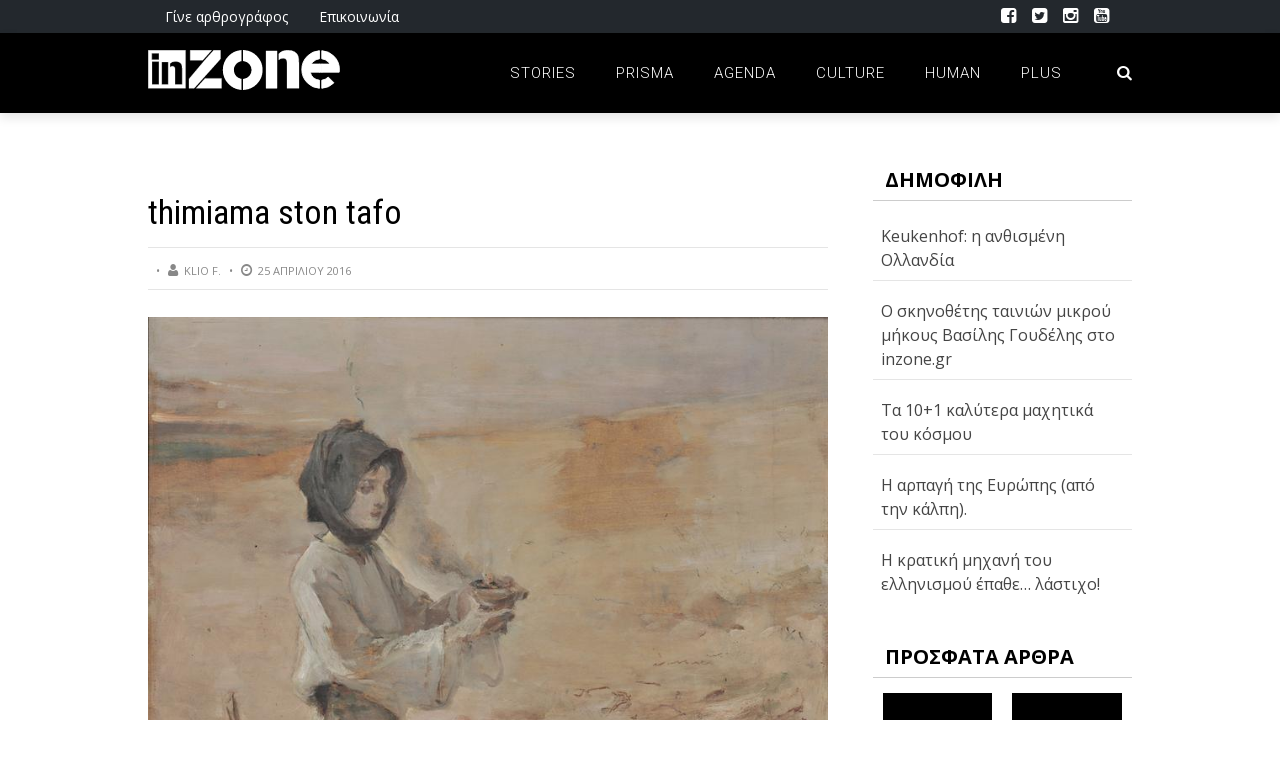

--- FILE ---
content_type: text/html; charset=UTF-8
request_url: https://inzone.gr/%CF%84%CE%BF-%CF%80%CE%AC%CF%83%CF%87%CE%B1-%CF%83%CF%84%CE%B7-%CE%B6%CF%89%CE%B3%CF%81%CE%B1%CF%86%CE%B9%CE%BA%CE%AE/thimiama-ston-tafo/
body_size: 16268
content:
<!DOCTYPE html>
<html lang="el" xmlns:og="http://opengraphprotocol.org/schema/" xmlns:fb="http://www.facebook.com/2008/fbml">

<head>
	
        <meta charset="UTF-8" />
        <meta name="google-site-verification" content="uoCBql9BlicUZOTpUc8oNOGwkZCUyfiAvVsqTSZtmfw" />
        <meta name="viewport" content="width=device-width, initial-scale=1"/>
        
        <meta http-equiv="Content-Type" content="text/html; charset=UTF-8" />
		
    	<meta name='robots' content='index, follow, max-image-preview:large, max-snippet:-1, max-video-preview:-1' />
	<style>img:is([sizes="auto" i], [sizes^="auto," i]) { contain-intrinsic-size: 3000px 1500px }</style>
	
	<!-- This site is optimized with the Yoast SEO plugin v22.8 - https://yoast.com/wordpress/plugins/seo/ -->
	<title>thimiama ston tafo | InZone</title>
	<link rel="canonical" href="https://inzone.gr/το-πάσχα-στη-ζωγραφική/thimiama-ston-tafo/" />
	<meta property="og:locale" content="el_GR" />
	<meta property="og:type" content="article" />
	<meta property="og:title" content="thimiama ston tafo | InZone" />
	<meta property="og:description" content="Νικηφόρος Λύτρας, Θυμίαμα στον τάφο, 1902" />
	<meta property="og:url" content="https://inzone.gr/το-πάσχα-στη-ζωγραφική/thimiama-ston-tafo/" />
	<meta property="og:site_name" content="InZone" />
	<meta property="article:publisher" content="https://www.facebook.com/inzonegr/" />
	<meta property="article:modified_time" content="2016-04-25T12:03:36+00:00" />
	<meta property="og:image" content="https://inzone.gr/%CF%84%CE%BF-%CF%80%CE%AC%CF%83%CF%87%CE%B1-%CF%83%CF%84%CE%B7-%CE%B6%CF%89%CE%B3%CF%81%CE%B1%CF%86%CE%B9%CE%BA%CE%AE/thimiama-ston-tafo" />
	<meta property="og:image:width" content="808" />
	<meta property="og:image:height" content="650" />
	<meta property="og:image:type" content="image/jpeg" />
	<meta name="twitter:card" content="summary_large_image" />
	<meta name="twitter:site" content="@inzonegr" />
	<script type="application/ld+json" class="yoast-schema-graph">{"@context":"https://schema.org","@graph":[{"@type":"WebPage","@id":"https://inzone.gr/%CF%84%CE%BF-%CF%80%CE%AC%CF%83%CF%87%CE%B1-%CF%83%CF%84%CE%B7-%CE%B6%CF%89%CE%B3%CF%81%CE%B1%CF%86%CE%B9%CE%BA%CE%AE/thimiama-ston-tafo/","url":"https://inzone.gr/%CF%84%CE%BF-%CF%80%CE%AC%CF%83%CF%87%CE%B1-%CF%83%CF%84%CE%B7-%CE%B6%CF%89%CE%B3%CF%81%CE%B1%CF%86%CE%B9%CE%BA%CE%AE/thimiama-ston-tafo/","name":"thimiama ston tafo | InZone","isPartOf":{"@id":"https://inzone.gr/#website"},"primaryImageOfPage":{"@id":"https://inzone.gr/%CF%84%CE%BF-%CF%80%CE%AC%CF%83%CF%87%CE%B1-%CF%83%CF%84%CE%B7-%CE%B6%CF%89%CE%B3%CF%81%CE%B1%CF%86%CE%B9%CE%BA%CE%AE/thimiama-ston-tafo/#primaryimage"},"image":{"@id":"https://inzone.gr/%CF%84%CE%BF-%CF%80%CE%AC%CF%83%CF%87%CE%B1-%CF%83%CF%84%CE%B7-%CE%B6%CF%89%CE%B3%CF%81%CE%B1%CF%86%CE%B9%CE%BA%CE%AE/thimiama-ston-tafo/#primaryimage"},"thumbnailUrl":"https://inzone.gr/inzone/wp-content/uploads/2016/04/thimiama-ston-tafo.jpg","datePublished":"2016-04-25T12:02:20+00:00","dateModified":"2016-04-25T12:03:36+00:00","breadcrumb":{"@id":"https://inzone.gr/%CF%84%CE%BF-%CF%80%CE%AC%CF%83%CF%87%CE%B1-%CF%83%CF%84%CE%B7-%CE%B6%CF%89%CE%B3%CF%81%CE%B1%CF%86%CE%B9%CE%BA%CE%AE/thimiama-ston-tafo/#breadcrumb"},"inLanguage":"el","potentialAction":[{"@type":"ReadAction","target":["https://inzone.gr/%CF%84%CE%BF-%CF%80%CE%AC%CF%83%CF%87%CE%B1-%CF%83%CF%84%CE%B7-%CE%B6%CF%89%CE%B3%CF%81%CE%B1%CF%86%CE%B9%CE%BA%CE%AE/thimiama-ston-tafo/"]}]},{"@type":"ImageObject","inLanguage":"el","@id":"https://inzone.gr/%CF%84%CE%BF-%CF%80%CE%AC%CF%83%CF%87%CE%B1-%CF%83%CF%84%CE%B7-%CE%B6%CF%89%CE%B3%CF%81%CE%B1%CF%86%CE%B9%CE%BA%CE%AE/thimiama-ston-tafo/#primaryimage","url":"https://inzone.gr/inzone/wp-content/uploads/2016/04/thimiama-ston-tafo.jpg","contentUrl":"https://inzone.gr/inzone/wp-content/uploads/2016/04/thimiama-ston-tafo.jpg","width":808,"height":650,"caption":"Νικηφόρος Λύτρας, Θυμίαμα στον τάφο, 1902"},{"@type":"BreadcrumbList","@id":"https://inzone.gr/%CF%84%CE%BF-%CF%80%CE%AC%CF%83%CF%87%CE%B1-%CF%83%CF%84%CE%B7-%CE%B6%CF%89%CE%B3%CF%81%CE%B1%CF%86%CE%B9%CE%BA%CE%AE/thimiama-ston-tafo/#breadcrumb","itemListElement":[{"@type":"ListItem","position":1,"name":"inzone.gr","item":"https://inzone.gr/"},{"@type":"ListItem","position":2,"name":"Το Πάσχα στη ζωγραφική!","item":"https://inzone.gr/%cf%84%ce%bf-%cf%80%ce%ac%cf%83%cf%87%ce%b1-%cf%83%cf%84%ce%b7-%ce%b6%cf%89%ce%b3%cf%81%ce%b1%cf%86%ce%b9%ce%ba%ce%ae/"},{"@type":"ListItem","position":3,"name":"thimiama ston tafo"}]},{"@type":"WebSite","@id":"https://inzone.gr/#website","url":"https://inzone.gr/","name":"InZone","description":"Απ&#039; το πρίσμα των νέων!","publisher":{"@id":"https://inzone.gr/#organization"},"potentialAction":[{"@type":"SearchAction","target":{"@type":"EntryPoint","urlTemplate":"https://inzone.gr/?s={search_term_string}"},"query-input":"required name=search_term_string"}],"inLanguage":"el"},{"@type":"Organization","@id":"https://inzone.gr/#organization","name":"inzone.gr","url":"https://inzone.gr/","logo":{"@type":"ImageObject","inLanguage":"el","@id":"https://inzone.gr/#/schema/logo/image/","url":"https://inzone.gr/inzone/wp-content/uploads/2015/12/inzone_fb.png","contentUrl":"https://inzone.gr/inzone/wp-content/uploads/2015/12/inzone_fb.png","width":1452,"height":921,"caption":"inzone.gr"},"image":{"@id":"https://inzone.gr/#/schema/logo/image/"},"sameAs":["https://www.facebook.com/inzonegr/","https://x.com/inzonegr","https://www.instagram.com/inzonegr/","https://www.youtube.com/user/zonetubegr"]}]}</script>
	<!-- / Yoast SEO plugin. -->


<link rel='dns-prefetch' href='//fonts.googleapis.com' />
<link rel='dns-prefetch' href='//www.googletagmanager.com' />
<link rel='dns-prefetch' href='//pagead2.googlesyndication.com' />
<link rel="alternate" type="application/rss+xml" title="Ροή RSS &raquo; InZone" href="https://inzone.gr/feed/" />
<link rel="alternate" type="application/rss+xml" title="Ροή Σχολίων &raquo; InZone" href="https://inzone.gr/comments/feed/" />
<link rel="alternate" type="application/rss+xml" title="Ροή Σχολίων InZone &raquo; thimiama ston tafo" href="https://inzone.gr/%cf%84%ce%bf-%cf%80%ce%ac%cf%83%cf%87%ce%b1-%cf%83%cf%84%ce%b7-%ce%b6%cf%89%ce%b3%cf%81%ce%b1%cf%86%ce%b9%ce%ba%ce%ae/thimiama-ston-tafo/feed/" />
<meta property="og:title" content="thimiama ston tafo"/><meta property="og:type" content="article"/><meta property="og:url" content="https://inzone.gr/%cf%84%ce%bf-%cf%80%ce%ac%cf%83%cf%87%ce%b1-%cf%83%cf%84%ce%b7-%ce%b6%cf%89%ce%b3%cf%81%ce%b1%cf%86%ce%b9%ce%ba%ce%ae/thimiama-ston-tafo/"/><meta property="og:image" content=""/>
<script type="text/javascript">
/* <![CDATA[ */
window._wpemojiSettings = {"baseUrl":"https:\/\/s.w.org\/images\/core\/emoji\/15.0.3\/72x72\/","ext":".png","svgUrl":"https:\/\/s.w.org\/images\/core\/emoji\/15.0.3\/svg\/","svgExt":".svg","source":{"concatemoji":"https:\/\/inzone.gr\/inzone\/wp-includes\/js\/wp-emoji-release.min.js?ver=6.7.4"}};
/*! This file is auto-generated */
!function(i,n){var o,s,e;function c(e){try{var t={supportTests:e,timestamp:(new Date).valueOf()};sessionStorage.setItem(o,JSON.stringify(t))}catch(e){}}function p(e,t,n){e.clearRect(0,0,e.canvas.width,e.canvas.height),e.fillText(t,0,0);var t=new Uint32Array(e.getImageData(0,0,e.canvas.width,e.canvas.height).data),r=(e.clearRect(0,0,e.canvas.width,e.canvas.height),e.fillText(n,0,0),new Uint32Array(e.getImageData(0,0,e.canvas.width,e.canvas.height).data));return t.every(function(e,t){return e===r[t]})}function u(e,t,n){switch(t){case"flag":return n(e,"\ud83c\udff3\ufe0f\u200d\u26a7\ufe0f","\ud83c\udff3\ufe0f\u200b\u26a7\ufe0f")?!1:!n(e,"\ud83c\uddfa\ud83c\uddf3","\ud83c\uddfa\u200b\ud83c\uddf3")&&!n(e,"\ud83c\udff4\udb40\udc67\udb40\udc62\udb40\udc65\udb40\udc6e\udb40\udc67\udb40\udc7f","\ud83c\udff4\u200b\udb40\udc67\u200b\udb40\udc62\u200b\udb40\udc65\u200b\udb40\udc6e\u200b\udb40\udc67\u200b\udb40\udc7f");case"emoji":return!n(e,"\ud83d\udc26\u200d\u2b1b","\ud83d\udc26\u200b\u2b1b")}return!1}function f(e,t,n){var r="undefined"!=typeof WorkerGlobalScope&&self instanceof WorkerGlobalScope?new OffscreenCanvas(300,150):i.createElement("canvas"),a=r.getContext("2d",{willReadFrequently:!0}),o=(a.textBaseline="top",a.font="600 32px Arial",{});return e.forEach(function(e){o[e]=t(a,e,n)}),o}function t(e){var t=i.createElement("script");t.src=e,t.defer=!0,i.head.appendChild(t)}"undefined"!=typeof Promise&&(o="wpEmojiSettingsSupports",s=["flag","emoji"],n.supports={everything:!0,everythingExceptFlag:!0},e=new Promise(function(e){i.addEventListener("DOMContentLoaded",e,{once:!0})}),new Promise(function(t){var n=function(){try{var e=JSON.parse(sessionStorage.getItem(o));if("object"==typeof e&&"number"==typeof e.timestamp&&(new Date).valueOf()<e.timestamp+604800&&"object"==typeof e.supportTests)return e.supportTests}catch(e){}return null}();if(!n){if("undefined"!=typeof Worker&&"undefined"!=typeof OffscreenCanvas&&"undefined"!=typeof URL&&URL.createObjectURL&&"undefined"!=typeof Blob)try{var e="postMessage("+f.toString()+"("+[JSON.stringify(s),u.toString(),p.toString()].join(",")+"));",r=new Blob([e],{type:"text/javascript"}),a=new Worker(URL.createObjectURL(r),{name:"wpTestEmojiSupports"});return void(a.onmessage=function(e){c(n=e.data),a.terminate(),t(n)})}catch(e){}c(n=f(s,u,p))}t(n)}).then(function(e){for(var t in e)n.supports[t]=e[t],n.supports.everything=n.supports.everything&&n.supports[t],"flag"!==t&&(n.supports.everythingExceptFlag=n.supports.everythingExceptFlag&&n.supports[t]);n.supports.everythingExceptFlag=n.supports.everythingExceptFlag&&!n.supports.flag,n.DOMReady=!1,n.readyCallback=function(){n.DOMReady=!0}}).then(function(){return e}).then(function(){var e;n.supports.everything||(n.readyCallback(),(e=n.source||{}).concatemoji?t(e.concatemoji):e.wpemoji&&e.twemoji&&(t(e.twemoji),t(e.wpemoji)))}))}((window,document),window._wpemojiSettings);
/* ]]> */
</script>
<link rel='stylesheet' id='sbi_styles-css' href='https://inzone.gr/inzone/wp-content/plugins/instagram-feed/css/sbi-styles.min.css?ver=6.3.1' type='text/css' media='all' />
<style id='wp-emoji-styles-inline-css' type='text/css'>

	img.wp-smiley, img.emoji {
		display: inline !important;
		border: none !important;
		box-shadow: none !important;
		height: 1em !important;
		width: 1em !important;
		margin: 0 0.07em !important;
		vertical-align: -0.1em !important;
		background: none !important;
		padding: 0 !important;
	}
</style>
<link rel='stylesheet' id='wp-block-library-css' href='https://inzone.gr/inzone/wp-includes/css/dist/block-library/style.min.css?ver=6.7.4' type='text/css' media='all' />
<style id='safe-svg-svg-icon-style-inline-css' type='text/css'>
.safe-svg-cover{text-align:center}.safe-svg-cover .safe-svg-inside{display:inline-block;max-width:100%}.safe-svg-cover svg{height:100%;max-height:100%;max-width:100%;width:100%}

</style>
<style id='classic-theme-styles-inline-css' type='text/css'>
/*! This file is auto-generated */
.wp-block-button__link{color:#fff;background-color:#32373c;border-radius:9999px;box-shadow:none;text-decoration:none;padding:calc(.667em + 2px) calc(1.333em + 2px);font-size:1.125em}.wp-block-file__button{background:#32373c;color:#fff;text-decoration:none}
</style>
<style id='global-styles-inline-css' type='text/css'>
:root{--wp--preset--aspect-ratio--square: 1;--wp--preset--aspect-ratio--4-3: 4/3;--wp--preset--aspect-ratio--3-4: 3/4;--wp--preset--aspect-ratio--3-2: 3/2;--wp--preset--aspect-ratio--2-3: 2/3;--wp--preset--aspect-ratio--16-9: 16/9;--wp--preset--aspect-ratio--9-16: 9/16;--wp--preset--color--black: #000000;--wp--preset--color--cyan-bluish-gray: #abb8c3;--wp--preset--color--white: #ffffff;--wp--preset--color--pale-pink: #f78da7;--wp--preset--color--vivid-red: #cf2e2e;--wp--preset--color--luminous-vivid-orange: #ff6900;--wp--preset--color--luminous-vivid-amber: #fcb900;--wp--preset--color--light-green-cyan: #7bdcb5;--wp--preset--color--vivid-green-cyan: #00d084;--wp--preset--color--pale-cyan-blue: #8ed1fc;--wp--preset--color--vivid-cyan-blue: #0693e3;--wp--preset--color--vivid-purple: #9b51e0;--wp--preset--gradient--vivid-cyan-blue-to-vivid-purple: linear-gradient(135deg,rgba(6,147,227,1) 0%,rgb(155,81,224) 100%);--wp--preset--gradient--light-green-cyan-to-vivid-green-cyan: linear-gradient(135deg,rgb(122,220,180) 0%,rgb(0,208,130) 100%);--wp--preset--gradient--luminous-vivid-amber-to-luminous-vivid-orange: linear-gradient(135deg,rgba(252,185,0,1) 0%,rgba(255,105,0,1) 100%);--wp--preset--gradient--luminous-vivid-orange-to-vivid-red: linear-gradient(135deg,rgba(255,105,0,1) 0%,rgb(207,46,46) 100%);--wp--preset--gradient--very-light-gray-to-cyan-bluish-gray: linear-gradient(135deg,rgb(238,238,238) 0%,rgb(169,184,195) 100%);--wp--preset--gradient--cool-to-warm-spectrum: linear-gradient(135deg,rgb(74,234,220) 0%,rgb(151,120,209) 20%,rgb(207,42,186) 40%,rgb(238,44,130) 60%,rgb(251,105,98) 80%,rgb(254,248,76) 100%);--wp--preset--gradient--blush-light-purple: linear-gradient(135deg,rgb(255,206,236) 0%,rgb(152,150,240) 100%);--wp--preset--gradient--blush-bordeaux: linear-gradient(135deg,rgb(254,205,165) 0%,rgb(254,45,45) 50%,rgb(107,0,62) 100%);--wp--preset--gradient--luminous-dusk: linear-gradient(135deg,rgb(255,203,112) 0%,rgb(199,81,192) 50%,rgb(65,88,208) 100%);--wp--preset--gradient--pale-ocean: linear-gradient(135deg,rgb(255,245,203) 0%,rgb(182,227,212) 50%,rgb(51,167,181) 100%);--wp--preset--gradient--electric-grass: linear-gradient(135deg,rgb(202,248,128) 0%,rgb(113,206,126) 100%);--wp--preset--gradient--midnight: linear-gradient(135deg,rgb(2,3,129) 0%,rgb(40,116,252) 100%);--wp--preset--font-size--small: 13px;--wp--preset--font-size--medium: 20px;--wp--preset--font-size--large: 36px;--wp--preset--font-size--x-large: 42px;--wp--preset--spacing--20: 0.44rem;--wp--preset--spacing--30: 0.67rem;--wp--preset--spacing--40: 1rem;--wp--preset--spacing--50: 1.5rem;--wp--preset--spacing--60: 2.25rem;--wp--preset--spacing--70: 3.38rem;--wp--preset--spacing--80: 5.06rem;--wp--preset--shadow--natural: 6px 6px 9px rgba(0, 0, 0, 0.2);--wp--preset--shadow--deep: 12px 12px 50px rgba(0, 0, 0, 0.4);--wp--preset--shadow--sharp: 6px 6px 0px rgba(0, 0, 0, 0.2);--wp--preset--shadow--outlined: 6px 6px 0px -3px rgba(255, 255, 255, 1), 6px 6px rgba(0, 0, 0, 1);--wp--preset--shadow--crisp: 6px 6px 0px rgba(0, 0, 0, 1);}:where(.is-layout-flex){gap: 0.5em;}:where(.is-layout-grid){gap: 0.5em;}body .is-layout-flex{display: flex;}.is-layout-flex{flex-wrap: wrap;align-items: center;}.is-layout-flex > :is(*, div){margin: 0;}body .is-layout-grid{display: grid;}.is-layout-grid > :is(*, div){margin: 0;}:where(.wp-block-columns.is-layout-flex){gap: 2em;}:where(.wp-block-columns.is-layout-grid){gap: 2em;}:where(.wp-block-post-template.is-layout-flex){gap: 1.25em;}:where(.wp-block-post-template.is-layout-grid){gap: 1.25em;}.has-black-color{color: var(--wp--preset--color--black) !important;}.has-cyan-bluish-gray-color{color: var(--wp--preset--color--cyan-bluish-gray) !important;}.has-white-color{color: var(--wp--preset--color--white) !important;}.has-pale-pink-color{color: var(--wp--preset--color--pale-pink) !important;}.has-vivid-red-color{color: var(--wp--preset--color--vivid-red) !important;}.has-luminous-vivid-orange-color{color: var(--wp--preset--color--luminous-vivid-orange) !important;}.has-luminous-vivid-amber-color{color: var(--wp--preset--color--luminous-vivid-amber) !important;}.has-light-green-cyan-color{color: var(--wp--preset--color--light-green-cyan) !important;}.has-vivid-green-cyan-color{color: var(--wp--preset--color--vivid-green-cyan) !important;}.has-pale-cyan-blue-color{color: var(--wp--preset--color--pale-cyan-blue) !important;}.has-vivid-cyan-blue-color{color: var(--wp--preset--color--vivid-cyan-blue) !important;}.has-vivid-purple-color{color: var(--wp--preset--color--vivid-purple) !important;}.has-black-background-color{background-color: var(--wp--preset--color--black) !important;}.has-cyan-bluish-gray-background-color{background-color: var(--wp--preset--color--cyan-bluish-gray) !important;}.has-white-background-color{background-color: var(--wp--preset--color--white) !important;}.has-pale-pink-background-color{background-color: var(--wp--preset--color--pale-pink) !important;}.has-vivid-red-background-color{background-color: var(--wp--preset--color--vivid-red) !important;}.has-luminous-vivid-orange-background-color{background-color: var(--wp--preset--color--luminous-vivid-orange) !important;}.has-luminous-vivid-amber-background-color{background-color: var(--wp--preset--color--luminous-vivid-amber) !important;}.has-light-green-cyan-background-color{background-color: var(--wp--preset--color--light-green-cyan) !important;}.has-vivid-green-cyan-background-color{background-color: var(--wp--preset--color--vivid-green-cyan) !important;}.has-pale-cyan-blue-background-color{background-color: var(--wp--preset--color--pale-cyan-blue) !important;}.has-vivid-cyan-blue-background-color{background-color: var(--wp--preset--color--vivid-cyan-blue) !important;}.has-vivid-purple-background-color{background-color: var(--wp--preset--color--vivid-purple) !important;}.has-black-border-color{border-color: var(--wp--preset--color--black) !important;}.has-cyan-bluish-gray-border-color{border-color: var(--wp--preset--color--cyan-bluish-gray) !important;}.has-white-border-color{border-color: var(--wp--preset--color--white) !important;}.has-pale-pink-border-color{border-color: var(--wp--preset--color--pale-pink) !important;}.has-vivid-red-border-color{border-color: var(--wp--preset--color--vivid-red) !important;}.has-luminous-vivid-orange-border-color{border-color: var(--wp--preset--color--luminous-vivid-orange) !important;}.has-luminous-vivid-amber-border-color{border-color: var(--wp--preset--color--luminous-vivid-amber) !important;}.has-light-green-cyan-border-color{border-color: var(--wp--preset--color--light-green-cyan) !important;}.has-vivid-green-cyan-border-color{border-color: var(--wp--preset--color--vivid-green-cyan) !important;}.has-pale-cyan-blue-border-color{border-color: var(--wp--preset--color--pale-cyan-blue) !important;}.has-vivid-cyan-blue-border-color{border-color: var(--wp--preset--color--vivid-cyan-blue) !important;}.has-vivid-purple-border-color{border-color: var(--wp--preset--color--vivid-purple) !important;}.has-vivid-cyan-blue-to-vivid-purple-gradient-background{background: var(--wp--preset--gradient--vivid-cyan-blue-to-vivid-purple) !important;}.has-light-green-cyan-to-vivid-green-cyan-gradient-background{background: var(--wp--preset--gradient--light-green-cyan-to-vivid-green-cyan) !important;}.has-luminous-vivid-amber-to-luminous-vivid-orange-gradient-background{background: var(--wp--preset--gradient--luminous-vivid-amber-to-luminous-vivid-orange) !important;}.has-luminous-vivid-orange-to-vivid-red-gradient-background{background: var(--wp--preset--gradient--luminous-vivid-orange-to-vivid-red) !important;}.has-very-light-gray-to-cyan-bluish-gray-gradient-background{background: var(--wp--preset--gradient--very-light-gray-to-cyan-bluish-gray) !important;}.has-cool-to-warm-spectrum-gradient-background{background: var(--wp--preset--gradient--cool-to-warm-spectrum) !important;}.has-blush-light-purple-gradient-background{background: var(--wp--preset--gradient--blush-light-purple) !important;}.has-blush-bordeaux-gradient-background{background: var(--wp--preset--gradient--blush-bordeaux) !important;}.has-luminous-dusk-gradient-background{background: var(--wp--preset--gradient--luminous-dusk) !important;}.has-pale-ocean-gradient-background{background: var(--wp--preset--gradient--pale-ocean) !important;}.has-electric-grass-gradient-background{background: var(--wp--preset--gradient--electric-grass) !important;}.has-midnight-gradient-background{background: var(--wp--preset--gradient--midnight) !important;}.has-small-font-size{font-size: var(--wp--preset--font-size--small) !important;}.has-medium-font-size{font-size: var(--wp--preset--font-size--medium) !important;}.has-large-font-size{font-size: var(--wp--preset--font-size--large) !important;}.has-x-large-font-size{font-size: var(--wp--preset--font-size--x-large) !important;}
:where(.wp-block-post-template.is-layout-flex){gap: 1.25em;}:where(.wp-block-post-template.is-layout-grid){gap: 1.25em;}
:where(.wp-block-columns.is-layout-flex){gap: 2em;}:where(.wp-block-columns.is-layout-grid){gap: 2em;}
:root :where(.wp-block-pullquote){font-size: 1.5em;line-height: 1.6;}
</style>
<link rel='stylesheet' id='wordpress-popular-posts-css-css' href='https://inzone.gr/inzone/wp-content/plugins/wordpress-popular-posts/assets/css/wpp.css?ver=6.4.2' type='text/css' media='all' />
<link rel='stylesheet' id='bk-bootstrap-css-css' href='https://inzone.gr/inzone/wp-content/themes/the-rex/framework/bootstrap/css/bootstrap.css?ver=6.7.4' type='text/css' media='all' />
<link rel='stylesheet' id='bk-fa-css' href='https://inzone.gr/inzone/wp-content/themes/the-rex/css/fonts/awesome-fonts/css/font-awesome.min.css?ver=6.7.4' type='text/css' media='all' />
<link rel='stylesheet' id='bk-fa-snapchat-css' href='https://inzone.gr/inzone/wp-content/themes/the-rex/css/fa-snapchat.css?ver=6.7.4' type='text/css' media='all' />
<link rel='stylesheet' id='bk-flexslider-css' href='https://inzone.gr/inzone/wp-content/themes/the-rex/css/flexslider.css?ver=6.7.4' type='text/css' media='all' />
<link rel='stylesheet' id='bkstyle-css' href='https://inzone.gr/inzone/wp-content/themes/the-rex/css/bkstyle.css?ver=6.7.4' type='text/css' media='all' />
<link rel='stylesheet' id='bkresponsive-css' href='https://inzone.gr/inzone/wp-content/themes/the-rex/css/responsive.css?ver=6.7.4' type='text/css' media='all' />
<link rel='stylesheet' id='bk-tipper-css' href='https://inzone.gr/inzone/wp-content/themes/the-rex/css/jquery.fs.tipper.css?ver=6.7.4' type='text/css' media='all' />
<link rel='stylesheet' id='bk-justifiedgallery-css' href='https://inzone.gr/inzone/wp-content/themes/the-rex/css/justifiedGallery.css?ver=6.7.4' type='text/css' media='all' />
<link rel='stylesheet' id='bk-justifiedlightbox-css' href='https://inzone.gr/inzone/wp-content/themes/the-rex/css/magnific-popup.css?ver=6.7.4' type='text/css' media='all' />
<link rel='stylesheet' id='redux-google-fonts-bk_option-css' href='https://fonts.googleapis.com/css?family=Open+Sans%3A300%2C400%2C600%2C700%2C800%2C300italic%2C400italic%2C600italic%2C700italic%2C800italic%7CRoboto%3A100%2C300%2C400%2C500%2C700%2C900%2C100italic%2C300italic%2C400italic%2C500italic%2C700italic%2C900italic%7CArchivo+Narrow%3A400%2C700%2C400italic%2C700italic%7CRoboto+Condensed%3A300%2C400%2C700%2C300italic%2C400italic%2C700italic&#038;subset=latin%2Cgreek&#038;ver=1619035170' type='text/css' media='all' />
<script type="application/json" id="wpp-json">

{"sampling_active":0,"sampling_rate":100,"ajax_url":"https:\/\/inzone.gr\/wp-json\/wordpress-popular-posts\/v1\/popular-posts","api_url":"https:\/\/inzone.gr\/wp-json\/wordpress-popular-posts","ID":2830,"token":"e831205522","lang":0,"debug":0}

</script>
<script type="text/javascript" src="https://inzone.gr/inzone/wp-content/plugins/wordpress-popular-posts/assets/js/wpp.min.js?ver=6.4.2" id="wpp-js-js"></script>
<script type="text/javascript" src="https://inzone.gr/inzone/wp-includes/js/jquery/jquery.min.js?ver=3.7.1" id="jquery-core-js"></script>
<script type="text/javascript" src="https://inzone.gr/inzone/wp-includes/js/jquery/jquery-migrate.min.js?ver=3.4.1" id="jquery-migrate-js"></script>
<link rel="https://api.w.org/" href="https://inzone.gr/wp-json/" /><link rel="alternate" title="JSON" type="application/json" href="https://inzone.gr/wp-json/wp/v2/media/2830" /><link rel="EditURI" type="application/rsd+xml" title="RSD" href="https://inzone.gr/inzone/xmlrpc.php?rsd" />
<link rel='shortlink' href='https://inzone.gr/?p=2830' />
<link rel="alternate" title="oEmbed (JSON)" type="application/json+oembed" href="https://inzone.gr/wp-json/oembed/1.0/embed?url=https%3A%2F%2Finzone.gr%2F%25cf%2584%25ce%25bf-%25cf%2580%25ce%25ac%25cf%2583%25cf%2587%25ce%25b1-%25cf%2583%25cf%2584%25ce%25b7-%25ce%25b6%25cf%2589%25ce%25b3%25cf%2581%25ce%25b1%25cf%2586%25ce%25b9%25ce%25ba%25ce%25ae%2Fthimiama-ston-tafo%2F" />
<link rel="alternate" title="oEmbed (XML)" type="text/xml+oembed" href="https://inzone.gr/wp-json/oembed/1.0/embed?url=https%3A%2F%2Finzone.gr%2F%25cf%2584%25ce%25bf-%25cf%2580%25ce%25ac%25cf%2583%25cf%2587%25ce%25b1-%25cf%2583%25cf%2584%25ce%25b7-%25ce%25b6%25cf%2589%25ce%25b3%25cf%2581%25ce%25b1%25cf%2586%25ce%25b9%25ce%25ba%25ce%25ae%2Fthimiama-ston-tafo%2F&#038;format=xml" />
<meta name="generator" content="Site Kit by Google 1.127.0" />            <style id="wpp-loading-animation-styles">@-webkit-keyframes bgslide{from{background-position-x:0}to{background-position-x:-200%}}@keyframes bgslide{from{background-position-x:0}to{background-position-x:-200%}}.wpp-widget-placeholder,.wpp-widget-block-placeholder,.wpp-shortcode-placeholder{margin:0 auto;width:60px;height:3px;background:#dd3737;background:linear-gradient(90deg,#dd3737 0%,#571313 10%,#dd3737 100%);background-size:200% auto;border-radius:3px;-webkit-animation:bgslide 1s infinite linear;animation:bgslide 1s infinite linear}</style>
                    <script type="text/javascript">
            var ajaxurl = 'https://inzone.gr/inzone/wp-admin/admin-ajax.php';
        </script>
    
<!-- Google AdSense meta tags added by Site Kit -->
<meta name="google-adsense-platform-account" content="ca-host-pub-2644536267352236">
<meta name="google-adsense-platform-domain" content="sitekit.withgoogle.com">
<!-- End Google AdSense meta tags added by Site Kit -->

<!-- Google AdSense snippet added by Site Kit -->
<script type="text/javascript" async="async" src="https://pagead2.googlesyndication.com/pagead/js/adsbygoogle.js?client=ca-pub-7742184136412427&amp;host=ca-host-pub-2644536267352236" crossorigin="anonymous"></script>

<!-- End Google AdSense snippet added by Site Kit -->
    
    <style type='text/css' media="all">
        .review-score {display: none !important;}.meta-comment {display: none !important;}        ::selection {color: #FFF; background: #000000}
        ::-webkit-selection {color: #FFF; background: #000000}
         
             p > a, p > a:hover, .single-page .article-content a:hover, .single-page .article-content a:visited, .content_out.small-post .meta .post-category, .bk-sub-menu li:hover > a,
            #top-menu>ul>li > .sub-menu a:hover, .bk-dropdown-menu li:hover > a, .widget_tag_cloud .tagcloud a:hover, .bk-header-90 #main-menu > ul > li:hover,
            .footer .searchform-wrap .search-icon i, .module-title h2 span,
            .row-type .meta .post-category, #top-menu>ul>li:hover > a, .article-content li a, .article-content p a, .content_out.small-post .post-category,
            .breadcrumbs .location, .recommend-box .close,
            .s-post-nav .nav-title span, .error-number h4, .redirect-home, .module-breaking-carousel .flex-direction-nav .flex-next, .module-breaking-carousel:hover .flex-direction-nav .flex-prev,
            .bk-author-box .author-info .bk-author-page-contact a:hover, .module-feature2 .meta .post-category, 
            .bk-blog-content .meta .post-category, blockquote,
            #pagination .page-numbers, .post-page-links a, input[type="submit"]:hover, .single-page .icon-play:hover,
            .button:hover, .top-nav .bk-lwa .bk-account-info a:hover, a.bk_u_login:hover, a.bk_u_logout:hover, .bk-back-login:hover,
            .top-nav .bk-links-modal:hover, .main-nav.bk-menu-light .bk-sub-menu li > a:hover, .main-nav.bk-menu-light .bk-sub-posts .post-title a:hover,
            .bk-header-90 .header-social .social-icon a:hover
            {color: #000000}
            
            .flex-direction-nav li a:hover polyline 
            {stroke: #000000}
            #top-menu>ul>li > .sub-menu, .bk-dropdown-menu, .widget_tag_cloud .tagcloud a:hover, #page-wrap.wide .main-nav.fixed,
            .bk-mega-menu, .bk-mega-column-menu, .search-loadding, #comment-submit:hover,
            #pagination .page-numbers, .post-page-links a, .post-page-links > span, .widget_latest_comments .flex-direction-nav li a:hover,
            .loadmore span.ajaxtext:hover, #mobile-inner-header, .menu-location-title, input[type="submit"]:hover, .button:hover,
            .bk-lwa:hover > .bk-account-info, .bk-back-login:hover ,.menu-location-title, #mobile-inner-header,
            .main-nav.bk-menu-light .main-nav-container, #bk-gallery-slider .flex-control-paging li a.flex-active
            {border-color: #000000;}

            .module-fw-slider .flex-control-nav li a.flex-active, .module-breaking-carousel .content_out.small-post .meta:after,
            .footer .cm-flex .flex-control-paging li a.flex-active,
            .bk-review-box .bk-overlay span, .bk-score-box, .share-total, #pagination .page-numbers.current, .post-page-links > span, .readmore a:hover,
            .loadmore span.ajaxtext:hover, .module-title h2:before, .page-title h2:before, #bk-gallery-slider .flex-control-paging li a.flex-active,
            .widget_display_stats dd strong, .widget_display_search .search-icon, .searchform-wrap .search-icon, #comment-submit:hover,
            #back-top, .bk_tabs .ui-tabs-nav li.ui-tabs-active, .s-tags a:hover, .post-category a
            {background-color: #000000;}
            
            .footer .cm-flex .flex-control-paging li a
            {background-color: rgba(0,0,0,0.3);}
            

                            #page-wrap { width: auto; }
                    @media (max-width: 991px){
                .sidebar {display: none !important}
            }
                                    @media only screen and (min-width: 510px) and  (max-width: 991px){ .bk_onethirds .one_third:last-child {display:none}
.bk_onethirds .one_third {width:44% }}
.home .bk_twothird_onethird .one_third:last-child {padding:27px;background-color:#eee;background-image: repeating-linear-gradient(45deg, transparent, transparent 15px, rgba(255,255,255,.5) 15px, rgba(255,255,255,.5) 30px);}                        
    </style>
        <link rel="icon" href="https://inzone.gr/inzone/wp-content/uploads/2016/08/cropped-Untitleddrf-1-1-32x32.png" sizes="32x32" />
<link rel="icon" href="https://inzone.gr/inzone/wp-content/uploads/2016/08/cropped-Untitleddrf-1-1-192x192.png" sizes="192x192" />
<link rel="apple-touch-icon" href="https://inzone.gr/inzone/wp-content/uploads/2016/08/cropped-Untitleddrf-1-1-180x180.png" />
<meta name="msapplication-TileImage" content="https://inzone.gr/inzone/wp-content/uploads/2016/08/cropped-Untitleddrf-1-1-270x270.png" />
<style type="text/css" title="dynamic-css" class="options-output">#top-menu>ul>li, #top-menu>ul>li .sub-menu li, .bk_u_login, .bk_u_logout, .bk-links-modal,.bk-lwa-profile .bk-user-data > div{font-family:"Open Sans";font-weight:400;font-style:normal;}.main-nav #main-menu .menu > li, .main-nav #main-menu .menu > li > a, .mega-title h3, .header .logo.logo-text h1, .bk-sub-posts .post-title,
                            .comment-box .comment-author-name, .today-date, #main-mobile-menu li a{font-family:Roboto;font-weight:300;font-style:normal;}.review-score, .bk-criteria-wrap > span{font-family:"Archivo Narrow";font-weight:400;font-style:normal;}.meta, .post-category, .post-date, .widget_comment .cm-header div, .module-feature2 .post-author, .comment-box .comment-time,
                            .loadmore span.ajaxtext, #comment-submit, .breadcrumbs, .button, .bk-search-content .nothing-respond{font-family:"Open Sans";font-weight:400;font-style:normal;}.module-title h2, .page-title h2, .widget-title h3{font-family:"Open Sans";font-weight:700;font-style:normal;}h1, h2, h3, h4, h5, #mobile-top-menu > ul > li, #mobile-menu > ul > li, #footer-menu a, .bk-copyright, 
                            .widget-social-counter ul li .data .subscribe, 
                            .bk_tabs  .ui-tabs-nav li, .bkteamsc .team-member .member-name, .buttonsc {font-family:"Roboto Condensed";font-weight:normal;font-style:normal;}body, textarea, input, p, 
                            .entry-excerpt, .comment-text, .comment-author, .article-content,
                            .comments-area, .tag-list, .bk-mega-menu .bk-sub-posts .feature-post .menu-post-item .post-date, .comments-area small{font-family:"Open Sans";font-weight:normal;font-style:normal;}</style>
<script type='text/javascript' src='https://inzone.gr/inzone/wp-content/plugins/wp-spamshield/js/jscripts.php'></script> 
    	    
    	    	    	
    	<link rel="stylesheet" href="https://inzone.gr/inzone/wp-content/themes/the-rex/style.css">
    	
    	<link rel="pingback" href="https://inzone.gr/inzone/xmlrpc.php">
        
    	    
    	
    </head>
    
    <body class="attachment attachment-template-default single single-attachment postid-2830 attachmentid-2830 attachment-jpeg">
        <div id="page-wrap" class= 'wide'>
        <div id="main-mobile-menu">
            <div class="block">
                <div id="mobile-inner-header">
                    <h3 class="menu-title">
                        InZone                    </h3>
                    <a class="mobile-menu-close" href="#" title="Close"><i class="fa fa-long-arrow-left"></i></a>
                </div>
                                     <div class="top-menu">
                        <h3 class="menu-location-title">
                            Top Menu                        </h3>
                    <div id="mobile-top-menu" class="menu-%ce%bc%ce%b5%ce%bd%ce%bf%cf%8d-2-container"><ul id="menu-%ce%bc%ce%b5%ce%bd%ce%bf%cf%8d-2" class="menu"><li id="menu-item-455" class="menu-item menu-item-type-post_type menu-item-object-page menu-item-455"><a href="https://inzone.gr/be-an-author/">Γίνε αρθρογράφος</a></li>
<li id="menu-item-397" class="menu-item menu-item-type-post_type menu-item-object-page menu-item-397"><a href="https://inzone.gr/contact/">Επικοινωνία</a></li>
</ul></div>                    </div>
                                <div class="main-menu">
                    <h3 class="menu-location-title">
                        Main Menu                    </h3>
                    <div id="mobile-menu" class="menu-%ce%bc%ce%b5%ce%bd%ce%bf%cf%8d-1-container"><ul id="menu-%ce%bc%ce%b5%ce%bd%ce%bf%cf%8d-1" class="menu"><li id="menu-item-3862" class="menu-item menu-item-type-taxonomy menu-item-object-category menu-item-3862 menu-category-1498"><a href="https://inzone.gr/category/stories/" title="Politics | Society">Stories</a></li>
<li id="menu-item-3865" class="menu-item menu-item-type-taxonomy menu-item-object-category menu-item-3865 menu-category-27"><a href="https://inzone.gr/category/prisma/" title="&#8230;απ&#8217; το prisma των νέων!">Prisma</a></li>
<li id="menu-item-3867" class="menu-item menu-item-type-taxonomy menu-item-object-category menu-item-3867 menu-category-1499"><a href="https://inzone.gr/category/agenda/" title="city.life / Thessaloniki">Agenda</a></li>
<li id="menu-item-3863" class="menu-item menu-item-type-taxonomy menu-item-object-category menu-item-3863 menu-category-1497"><a href="https://inzone.gr/category/culture/" title="Art | Movies">Culture</a></li>
<li id="menu-item-5962" class="menu-item menu-item-type-taxonomy menu-item-object-category menu-item-has-children menu-item-5962 menu-category-2078"><a href="https://inzone.gr/category/human/">Human</a>
<ul class="sub-menu">
	<li id="menu-item-3864" class="menu-item menu-item-type-taxonomy menu-item-object-category menu-item-3864 menu-category-67"><a href="https://inzone.gr/category/human/psychology/" title="Everything about humans">Ψυχολογία</a></li>
	<li id="menu-item-5963" class="menu-item menu-item-type-taxonomy menu-item-object-category menu-item-5963 menu-category-2017"><a href="https://inzone.gr/category/human/eu-zin/">ΕΥ ΖΗΝ</a></li>
</ul>
</li>
<li id="menu-item-35" class="menu-item menu-item-type-taxonomy menu-item-object-category menu-item-has-children menu-item-35 menu-category-18"><a href="https://inzone.gr/category/plus/">Plus</a>
<ul class="sub-menu">
	<li id="menu-item-41" class="menu-item menu-item-type-taxonomy menu-item-object-category menu-item-41 menu-category-19"><a href="https://inzone.gr/category/interviews/">Interviews</a></li>
	<li id="menu-item-7743" class="menu-item menu-item-type-taxonomy menu-item-object-category menu-item-7743 menu-category-2444"><a href="https://inzone.gr/category/plus/istories/">Ιστορίες</a></li>
	<li id="menu-item-3890" class="menu-item menu-item-type-taxonomy menu-item-object-category menu-item-3890 menu-category-927"><a href="https://inzone.gr/category/plus/100words/">Σε 100 λέξεις</a></li>
	<li id="menu-item-529" class="menu-item menu-item-type-taxonomy menu-item-object-category menu-item-529 menu-category-193"><a href="https://inzone.gr/category/plus/your-zone/">Your Zone</a></li>
	<li id="menu-item-4364" class="menu-item menu-item-type-post_type menu-item-object-page menu-item-4364"><a href="https://inzone.gr/greece/">Η δική σας Ελλάδα!</a></li>
</ul>
</li>
</ul></div>                </div>
            </div>
        </div>
        <div id="page-inner-wrap">
            <div class="page-cover mobile-menu-close"></div>
            <div class="bk-page-header">
                <div class="header-wrap header bk-header-90">
                    <div class="top-bar" style="display: ;">
                        <div class="bkwrapper container">
                                                            <div class="top-nav clearfix">
                                                                         
                                        <div id="top-menu" class="menu-%ce%bc%ce%b5%ce%bd%ce%bf%cf%8d-2-container"><ul id="menu-%ce%bc%ce%b5%ce%bd%ce%bf%cf%8d-3" class="menu"><li class="menu-item menu-item-type-post_type menu-item-object-page menu-item-455"><a href="https://inzone.gr/be-an-author/">Γίνε αρθρογράφος</a></li>
<li class="menu-item menu-item-type-post_type menu-item-object-page menu-item-397"><a href="https://inzone.gr/contact/">Επικοινωνία</a></li>
</ul></div> 
                                                                    
                                                        				<div class="header-social">
                    					<ul class="clearfix">
                    						                    							<li class="social-icon fb"><a href="https://www.facebook.com/inzonegr/" target="_blank"><i class="fa fa-facebook-square"></i></a></li>
                    						                    						
                    						                    							<li class="social-icon twitter"><a href="https://twitter.com/inzonegr" target="_blank"><i class="fa fa-twitter-square"></i></a></li>
                    						                    						
                    						                    						
                    						                    							<li class="social-icon instagram"><a href="https://www.instagram.com/inzonegr/" target="_blank"><i class="fa fa-instagram"></i></a></li>
                    						                    						
                    						                    							<li class="social-icon youtube"><a href="https://www.youtube.com/user/zonetubegr" target="_blank"><i class="fa fa-youtube-square"></i></a></li>
                    						      							
											
                                                                						
                    					</ul>
                    				</div>
                    
                                      
                                </div><!--top-nav-->
                                                    </div>
                    </div><!--top-bar-->
                    <!-- nav open -->
            		<nav class="main-nav">
                        <div class="main-nav-inner bkwrapper container">
                            <div class="main-nav-container clearfix">
                                <div class="main-nav-wrap">
                                    <div class="mobile-menu-wrap">
                                        <a class="mobile-nav-btn" id="nav-open-btn"><i class="fa fa-bars"></i></a>  
                                    </div>
                                    <!-- logo open -->
                                                            			<div class="logo">
                                        <a href="https://inzone.gr">
                                            <img src="https://inzone.gr/inzone/wp-content/uploads/2020/11/white_trans.svg" alt="logo"/>
                                        </a>
                        			</div>
                        			<!-- logo close -->
                                                                        
                                    <div id="main-menu" class="menu-%ce%bc%ce%b5%ce%bd%ce%bf%cf%8d-1-container"><ul id="menu-%ce%bc%ce%b5%ce%bd%ce%bf%cf%8d-4" class="menu"><li class="menu-item menu-item-type-taxonomy menu-item-object-category menu-item-3862 menu-category-1498"><a href="https://inzone.gr/category/stories/" title="Politics | Society">Stories</a></li>
<li class="menu-item menu-item-type-taxonomy menu-item-object-category menu-item-3865 menu-category-27"><a href="https://inzone.gr/category/prisma/" title="&#8230;απ&#8217; το prisma των νέων!">Prisma</a></li>
<li class="menu-item menu-item-type-taxonomy menu-item-object-category menu-item-3867 menu-category-1499"><a href="https://inzone.gr/category/agenda/" title="city.life / Thessaloniki">Agenda</a></li>
<li class="menu-item menu-item-type-taxonomy menu-item-object-category menu-item-3863 menu-category-1497"><a href="https://inzone.gr/category/culture/" title="Art | Movies">Culture</a></li>
<li class="menu-item menu-item-type-taxonomy menu-item-object-category menu-item-has-children menu-item-5962 menu-category-2078"><a href="https://inzone.gr/category/human/">Human</a><div class="bk-dropdown-menu"><div class="bk-sub-menu-wrap"><ul class="bk-sub-menu clearfix">	<li class="menu-item menu-item-type-taxonomy menu-item-object-category menu-item-3864 menu-category-67"><a href="https://inzone.gr/category/human/psychology/" title="Everything about humans">Ψυχολογία</a></li>
	<li class="menu-item menu-item-type-taxonomy menu-item-object-category menu-item-5963 menu-category-2017"><a href="https://inzone.gr/category/human/eu-zin/">ΕΥ ΖΗΝ</a></li>
</ul></div></div></li>
<li class="menu-item menu-item-type-taxonomy menu-item-object-category menu-item-has-children menu-item-35 menu-category-18"><a href="https://inzone.gr/category/plus/">Plus</a><div class="bk-dropdown-menu"><div class="bk-sub-menu-wrap"><ul class="bk-sub-menu clearfix">	<li class="menu-item menu-item-type-taxonomy menu-item-object-category menu-item-41 menu-category-19"><a href="https://inzone.gr/category/interviews/">Interviews</a></li>
	<li class="menu-item menu-item-type-taxonomy menu-item-object-category menu-item-7743 menu-category-2444"><a href="https://inzone.gr/category/plus/istories/">Ιστορίες</a></li>
	<li class="menu-item menu-item-type-taxonomy menu-item-object-category menu-item-3890 menu-category-927"><a href="https://inzone.gr/category/plus/100words/">Σε 100 λέξεις</a></li>
	<li class="menu-item menu-item-type-taxonomy menu-item-object-category menu-item-529 menu-category-193"><a href="https://inzone.gr/category/plus/your-zone/">Your Zone</a></li>
	<li class="menu-item menu-item-type-post_type menu-item-object-page menu-item-4364"><a href="https://inzone.gr/greece/">Η δική σας Ελλάδα!</a></li>
</ul></div></div></li>
</ul></div>                                    <div class="ajax-search-wrap"><div id="ajax-form-search" class="ajax-search-icon"><i class="fa fa-search"></i></div><form class="ajax-form" method="get" action="https://inzone.gr/"><fieldset><input id="search-form-text" type="text" class="field" name="s" autocomplete="off" value="" placeholder="Αναζητήστε με το πλήκτρο enter..."></fieldset></form> <div id="ajax-search-result"></div></div> 
                                </div>
                            </div>    
                        </div><!-- main-nav-inner -->       
            		</nav>
                    <!-- nav close --> 
        		</div>                
            </div>                
            
            <!-- backtop open -->
    		                <div id="back-top"><i class="fa fa-long-arrow-up"></i></div>
                		<!-- backtop close --><!-- share box --> 
                        <div class="single-page " itemscope itemtype="http://schema.org/Article">
                        
            <div class="article-wrap bkwrapper container">
                <div class="row bk-in-single-page bksection">
                    <div class="main col-md-8">
                        <div class="article-content clearfix" itemprop="articleBody">
                            <div class="s-feat-img"><p class="wp-caption-text"><span></span></p></div>                            <div class="s_header_wraper bk-standard-layout"><div class="s-post-header container"><h1 itemprop="headline">thimiama ston tafo</h1><div class="meta"><div class="post-category"></div><div class="post-author" itemprop="author"><i class="fa fa-user" id="author_icon"></i><a href="https://inzone.gr/author/farmaki/">Klio F.</a></div><div class="post-date" itemprop="datePublished"><i class="fa fa-clock-o"></i>25 Απριλίου 2016</div></div></div></div><!-- end single header --><!-- ARTICAL CONTENT -->
                                                        <p class="attachment"><a href='https://inzone.gr/inzone/wp-content/uploads/2016/04/thimiama-ston-tafo.jpg'><img decoding="async" width="808" height="650" src="https://inzone.gr/inzone/wp-content/uploads/2016/04/thimiama-ston-tafo.jpg" class="attachment-medium size-medium" alt="" srcset="https://inzone.gr/inzone/wp-content/uploads/2016/04/thimiama-ston-tafo.jpg 808w, https://inzone.gr/inzone/wp-content/uploads/2016/04/thimiama-ston-tafo-400x322.jpg 400w" sizes="(max-width: 808px) 100vw, 808px" /></a></p>
                                                    </div>
<!-- end article content --> 
                    <div class="s_header_wraper bk-standard-layout"><div class="s-post-header container"><div class="bk-share-box"><span>Κοινή χρήση:</span><div class="share-box-wrap"><div class="share-box"><ul class="social-share"><li class="bk_facebook_share"><a onClick="window.open('http://www.facebook.com/sharer.php?u=https%3A%2F%2Finzone.gr%2F%25cf%2584%25ce%25bf-%25cf%2580%25ce%25ac%25cf%2583%25cf%2587%25ce%25b1-%25cf%2583%25cf%2584%25ce%25b7-%25ce%25b6%25cf%2589%25ce%25b3%25cf%2581%25ce%25b1%25cf%2586%25ce%25b9%25ce%25ba%25ce%25ae%2Fthimiama-ston-tafo%2F','Facebook','width=600,height=300,left='+(screen.availWidth/2-300)+',top='+(screen.availHeight/2-150)+''); return false;" href="http://www.facebook.com/sharer.php?u=https%3A%2F%2Finzone.gr%2F%25cf%2584%25ce%25bf-%25cf%2580%25ce%25ac%25cf%2583%25cf%2587%25ce%25b1-%25cf%2583%25cf%2584%25ce%25b7-%25ce%25b6%25cf%2589%25ce%25b3%25cf%2581%25ce%25b1%25cf%2586%25ce%25b9%25ce%25ba%25ce%25ae%2Fthimiama-ston-tafo%2F"><div class="share-item-icon"><i class="fa fa-facebook " title="Facebook"></i></div></a></li><li class="bk_twitter_share"><a onClick="window.open('http://twitter.com/share?url=https%3A%2F%2Finzone.gr%2F%25cf%2584%25ce%25bf-%25cf%2580%25ce%25ac%25cf%2583%25cf%2587%25ce%25b1-%25cf%2583%25cf%2584%25ce%25b7-%25ce%25b6%25cf%2589%25ce%25b3%25cf%2581%25ce%25b1%25cf%2586%25ce%25b9%25ce%25ba%25ce%25ae%2Fthimiama-ston-tafo%2F&amp;text=thimiama%20ston%20tafo','Twitter share','width=600,height=300,left='+(screen.availWidth/2-300)+',top='+(screen.availHeight/2-150)+''); return false;" href="http://twitter.com/share?url=https%3A%2F%2Finzone.gr%2F%25cf%2584%25ce%25bf-%25cf%2580%25ce%25ac%25cf%2583%25cf%2587%25ce%25b1-%25cf%2583%25cf%2584%25ce%25b7-%25ce%25b6%25cf%2589%25ce%25b3%25cf%2581%25ce%25b1%25cf%2586%25ce%25b9%25ce%25ba%25ce%25ae%2Fthimiama-ston-tafo%2F&amp;text=thimiama%20ston%20tafo"><div class="share-item-icon"><i class="fa fa-twitter " title="Twitter"></i></div></a></li><li class="bk_pinterest_share"><a href="javascript:void((function()%7Bvar%20e=document.createElement(&apos;script&apos;);e.setAttribute(&apos;type&apos;,&apos;text/javascript&apos;);e.setAttribute(&apos;charset&apos;,&apos;UTF-8&apos;);e.setAttribute(&apos;src&apos;,&apos;http://assets.pinterest.com/js/pinmarklet.js?r=&apos;+Math.random()*99999999);document.body.appendChild(e)%7D)());"><div class="share-item-icon"><i class="fa fa-pinterest " title="Pinterest"></i></div></a></li><li class="bk_linkedin_share"><a onClick="window.open('http://www.linkedin.com/shareArticle?mini=true&amp;url=https%3A%2F%2Finzone.gr%2F%25cf%2584%25ce%25bf-%25cf%2580%25ce%25ac%25cf%2583%25cf%2587%25ce%25b1-%25cf%2583%25cf%2584%25ce%25b7-%25ce%25b6%25cf%2589%25ce%25b3%25cf%2581%25ce%25b1%25cf%2586%25ce%25b9%25ce%25ba%25ce%25ae%2Fthimiama-ston-tafo%2F','Linkedin','width=863,height=500,left='+(screen.availWidth/2-431)+',top='+(screen.availHeight/2-250)+''); return false;" href="http://www.linkedin.com/shareArticle?mini=true&amp;url=https%3A%2F%2Finzone.gr%2F%25cf%2584%25ce%25bf-%25cf%2580%25ce%25ac%25cf%2583%25cf%2587%25ce%25b1-%25cf%2583%25cf%2584%25ce%25b7-%25ce%25b6%25cf%2589%25ce%25b3%25cf%2581%25ce%25b1%25cf%2586%25ce%25b9%25ce%25ba%25ce%25ae%2Fthimiama-ston-tafo%2F"><div class="share-item-icon"><i class="fa fa-linkedin " title="Linkedin"></i></div></a></li></ul></div></div></div></div></div><!-- end single header -->
<!-- TAGS -->
                    <!-- NAV -->
                                            <!-- AUTHOR BOX -->
                                        <div class="bk-author-box clearfix"><div class="bk-author-avatar"><a href="https://inzone.gr/author/farmaki/"><img alt='' src='https://secure.gravatar.com/avatar/e47b090ac5057ca901310ba4d629df27?s=75&#038;d=mm&#038;r=g' srcset='https://secure.gravatar.com/avatar/e47b090ac5057ca901310ba4d629df27?s=150&#038;d=mm&#038;r=g 2x' class='avatar avatar-75 photo' height='75' width='75' decoding='async'/></a></div><div class="author-info" itemprop="author"><h3><a href="https://inzone.gr/author/farmaki/">Klio F.</a></h3><div class="bk-author-page-contact"><a class="bk-tipper-bottom" data-title="Email" href="mailto:klio_f@hotmail.com"><i class="fa fa-envelope " title="Email"></i></a></div></div></div><!-- close author-infor-->                     
                    <meta itemprop="author" content="Klio F."><meta itemprop="headline " content="thimiama ston tafo"><meta itemprop="datePublished" content="2016-04-25T14:02:20+00:00"><meta itemprop="image" content="https://inzone.gr/inzone/wp-content/uploads/2016/04/thimiama-ston-tafo.jpg"><meta itemprop="interactionCount" content="UserComments:0"/><!-- RELATED POST -->
                      
                        <div class="related-box">
                            <h3>Σχετικά άρθρα</h3>
                            <div class="bk-related-posts"><ul class="related-posts row clearfix"><li class="item small-post content_out col-md-6 col-sm-6"><div class="thumb hide-thumb"><a href="https://inzone.gr/kai-pou-anesti/"><img width="150" height="100" src="https://inzone.gr/inzone/wp-content/uploads/2016/05/12670759_579737885516564_6476653428460988510_n-150x100.jpg" class="attachment-bk150_100 size-bk150_100 wp-post-image" alt="" decoding="async" loading="lazy" /></a></div><div class="post-c-wrap"><div class="post-category"><a href="https://inzone.gr/category/prisma/">Prisma</a></div><h4><a href=https://inzone.gr/kai-pou-anesti/>Και πού&#8230; Ανέστη;</a></h4><div class="post-date" itemprop="datePublished"><i class="fa fa-clock-o"></i>2 Μαΐου 2016</div></div></li><li class="item small-post content_out col-md-6 col-sm-6"><div class="thumb hide-thumb"><a href="https://inzone.gr/%ce%bd%ce%b7%cf%83%cf%84%ce%b5%ce%af%ce%b1-%ce%ba%ce%b1%ce%b9-%ce%b4%ce%b9%ce%b1%cf%84%cf%81%ce%bf%cf%86%ce%ae/"><img width="150" height="100" src="https://inzone.gr/inzone/wp-content/uploads/2017/02/Mediterranean-Diet-150x100.jpg" class="attachment-bk150_100 size-bk150_100 wp-post-image" alt="" decoding="async" loading="lazy" /></a></div><div class="post-c-wrap"><div class="post-category"><a href="https://inzone.gr/category/human/eu-zin/">ΕΥ ΖΗΝ</a></div><h4><a href=https://inzone.gr/%ce%bd%ce%b7%cf%83%cf%84%ce%b5%ce%af%ce%b1-%ce%ba%ce%b1%ce%b9-%ce%b4%ce%b9%ce%b1%cf%84%cf%81%ce%bf%cf%86%ce%ae/>Νηστεία και διατροφή</a></h4><div class="post-date" itemprop="datePublished"><i class="fa fa-clock-o"></i>25 Φεβρουαρίου 2017</div></div></li><li class="item small-post content_out col-md-6 col-sm-6"><div class="thumb hide-thumb"><a href="https://inzone.gr/mia-iperoxi-imera-stin-mpanania/"><img width="150" height="100" src="https://inzone.gr/inzone/wp-content/uploads/2017/04/17916523_431169527216061_1022829730_o-150x100.jpg" class="attachment-bk150_100 size-bk150_100 wp-post-image" alt="" decoding="async" loading="lazy" /></a></div><div class="post-c-wrap"><div class="post-category"><a href="https://inzone.gr/category/plus/your-zone/">Your Zone</a></div><h4><a href=https://inzone.gr/mia-iperoxi-imera-stin-mpanania/>Μία υπέροχη ημέρα στην μπανανία!</a></h4><div class="post-date" itemprop="datePublished"><i class="fa fa-clock-o"></i>15 Απριλίου 2017</div></div></li><li class="item small-post content_out col-md-6 col-sm-6"><div class="thumb hide-thumb"><a href="https://inzone.gr/anthony-hopkins%ce%bf-sir-%cf%84%ce%bf%cf%85-%cf%84%cf%81%cf%8c%ce%bc%ce%bf%cf%85/"><img width="150" height="100" src="https://inzone.gr/inzone/wp-content/uploads/2017/10/Sir-Anthony-Hopkins-5-150x100.jpg" class="attachment-bk150_100 size-bk150_100 wp-post-image" alt="" decoding="async" loading="lazy" /></a></div><div class="post-c-wrap"><div class="post-category"><a href="https://inzone.gr/category/culture/">Culture</a></div><h4><a href=https://inzone.gr/anthony-hopkins%ce%bf-sir-%cf%84%ce%bf%cf%85-%cf%84%cf%81%cf%8c%ce%bc%ce%bf%cf%85/>Anthony Hopkins,ο sir του τρόμου</a></h4><div class="post-date" itemprop="datePublished"><i class="fa fa-clock-o"></i>3 Νοεμβρίου 2017</div></div></li></ul></div>                        </div>
                    <!-- COMMENT BOX -->
                                            <div class="comment-box clearfix">
                            
    <div id="comments" class="comments-area clear-fix">
                                                </div><!-- #comments .comments-area -->
    	<div id="respond" class="comment-respond">
		<h3 id="reply-title" class="comment-reply-title">Αφήστε ένα σχόλιο <small><a rel="nofollow" id="cancel-comment-reply-link" href="/%CF%84%CE%BF-%CF%80%CE%AC%CF%83%CF%87%CE%B1-%CF%83%CF%84%CE%B7-%CE%B6%CF%89%CE%B3%CF%81%CE%B1%CF%86%CE%B9%CE%BA%CE%AE/thimiama-ston-tafo/#respond" style="display:none;">Ακύρωση απάντησης</a></small></h3><form action="https://inzone.gr/inzone/wp-comments-post.php" method="post" id="commentform" class="comment-form"><p class="comment-form-comment"><textarea id="comment" name="comment" cols="45" rows="8" aria-required="true" placeholder="Μήνυμα"></textarea></p><p class="comment-form-author"><input id="author" name="author" type="text" placeholder="Όνομα*..." size="30"  aria-required='true' /></p><!--
--><p class="comment-form-email"><input id="email" name="email" size="30" type="text" placeholder="Email*..."  aria-required='true' /></p><!--
--><p class="comment-form-url"><input id="url" name="url" size="30" placeholder="Ιστοσελίδα..." type="text"></p>
<p class="form-submit"><input name="submit" type="submit" id="comment-submit" class="submit" value="Αποστολή" /> <input type='hidden' name='comment_post_ID' value='2830' id='comment_post_ID' />
<input type='hidden' name='comment_parent' id='comment_parent' value='0' />
</p>
<noscript><input type="hidden" name="JS04X7" value="NS1" /></noscript>
<noscript><p><strong>Currently you have JavaScript disabled. In order to post comments, please make sure JavaScript and Cookies are enabled, and reload the page.</strong> <a href="http://enable-javascript.com/" rel="nofollow external" >Click here for instructions on how to enable JavaScript in your browser.</a></p></noscript>
</form>	</div><!-- #respond -->
	                        </div> <!-- End Comment Box -->
                                        </div>
                                        <!-- Sidebar -->
                                        <div class="sidebar col-md-4">
                        <div class="sidebar-wrap " id="bk-single-sidebar">
                            <div class="sidebar-wrap-inner">
                                
<aside id="wpp-3" class="widget popular-posts">
<div class="bk-header"><div class="widget-title"><h3>Δημοφιλή</h3></div></div><ul class="wpp-list">
<li> <a href="https://inzone.gr/keukenhof-ollandia/" class="wpp-post-title" target="_self">Keukenhof: η ανθισμένη Ολλανδία</a> </li>
<li> <a href="https://inzone.gr/o-skinothetis-taninion-mikrou-mikous-vasilis-goudelis-sto-inzone-gr/" class="wpp-post-title" target="_self">Ο σκηνοθέτης ταινιών μικρού μήκους Βασίλης Γουδέλης στο inzone.gr</a> </li>
<li> <a href="https://inzone.gr/10-best-aircraft/" class="wpp-post-title" target="_self">Τα 10+1 καλύτερα μαχητικά του κόσμου</a> </li>
<li> <a href="https://inzone.gr/%ce%b7-%ce%b1%cf%81%cf%80%ce%b1%ce%b3%ce%ae-%cf%84%ce%b7%cf%82-%ce%b5%cf%85%cf%81%cf%8e%cf%80%ce%b7%cf%82-%ce%b1%cf%80%cf%8c-%cf%84%ce%b7%ce%bd-%ce%ba%ce%ac%ce%bb%cf%80%ce%b7/" class="wpp-post-title" target="_self">Η αρπαγή της Ευρώπης (από την κάλπη).</a> </li>
<li> <a href="https://inzone.gr/%ce%b7-%ce%ba%cf%81%ce%b1%cf%84%ce%b9%ce%ba%ce%ae-%ce%bc%ce%b7%cf%87%ce%b1%ce%bd%ce%ae-%cf%84%ce%bf%cf%85-%ce%b5%ce%bb%ce%bb%ce%b7%ce%bd%ce%b9%cf%83%ce%bc%ce%bf%cf%8d-%ce%ad%cf%80%ce%b1%ce%b8%ce%b5/" class="wpp-post-title" target="_self">Η κρατική μηχανή του ελληνισμού έπαθε… λάστιχο!</a> </li>

</ul>
</aside>
<aside id="bk_latest_posts_2-4" class="widget widget_latest_posts_2">            <div class="widget-title-wrap">
                <div class="bk-header"><div class="widget-title"><h3>Πρόσφατα Άρθρα</h3></div></div>            </div>
                 	
							<ul class="list post-list clearfix">
					
                        <li class="small-post content_out clearfix">
                            <div class="post-wrapper">
                                <div class="thumb hide-thumb"><a href="https://inzone.gr/how-modern-technology-shapes-the-igaming-experience/"><img width="684" height="452" src="https://inzone.gr/inzone/wp-content/themes/the-rex/images/bkdefault684_452.jpg"></a> <!-- close a tag --></div> <!-- close thumb -->                                <div class="post-c-wrap">  
                                    <h4 class="title"><a href="https://inzone.gr/how-modern-technology-shapes-the-igaming-experience/">How Modern Technology Shapes the iGaming Experience</a></h4>                                </div>
                            </div>
                        </li> 			
					
                        <li class="small-post content_out clearfix">
                            <div class="post-wrapper">
                                <div class="thumb hide-thumb"><a href="https://inzone.gr/%ce%bf%ce%b4%ce%b7%ce%b3%cf%8c%cf%82-%ce%b1%cf%83%cf%86%ce%ac%ce%bb%ce%b5%ce%b9%ce%b1%cf%82-%ce%ba%ce%b1%ce%b9-%ce%b1%cf%80%ce%bf%cf%81%cf%81%ce%ae%cf%84%ce%bf%cf%85-%cf%80%cf%8e%cf%82-%ce%bd%ce%b1/"><img width="684" height="452" src="https://inzone.gr/inzone/wp-content/themes/the-rex/images/bkdefault684_452.jpg"></a> <!-- close a tag --></div> <!-- close thumb -->                                <div class="post-c-wrap">  
                                    <h4 class="title"><a href="https://inzone.gr/%ce%bf%ce%b4%ce%b7%ce%b3%cf%8c%cf%82-%ce%b1%cf%83%cf%86%ce%ac%ce%bb%ce%b5%ce%b9%ce%b1%cf%82-%ce%ba%ce%b1%ce%b9-%ce%b1%cf%80%ce%bf%cf%81%cf%81%ce%ae%cf%84%ce%bf%cf%85-%cf%80%cf%8e%cf%82-%ce%bd%ce%b1/">Οδηγός Ασφάλειας και Απορρήτου: Πώς να Εξασφαλίσετε την Προστασία σας στο Spinanga</a></h4>                                </div>
                            </div>
                        </li> 			
					
                        <li class="small-post content_out clearfix">
                            <div class="post-wrapper">
                                <div class="thumb hide-thumb"><a href="https://inzone.gr/%cf%80%ce%bb%ce%b7%cf%81%cf%89%ce%bc%ce%ad%cf%82-%cf%83%cf%84%ce%bf-wildrobin-%cf%84%cf%81%cf%8c%cf%80%ce%bf%ce%b9-%ce%ba%ce%b1%cf%84%ce%ac%ce%b8%ce%b5%cf%83%ce%b7%cf%82-%ce%ba%ce%b1%ce%b9-%ce%b1/"><img width="684" height="452" src="https://inzone.gr/inzone/wp-content/themes/the-rex/images/bkdefault684_452.jpg"></a> <!-- close a tag --></div> <!-- close thumb -->                                <div class="post-c-wrap">  
                                    <h4 class="title"><a href="https://inzone.gr/%cf%80%ce%bb%ce%b7%cf%81%cf%89%ce%bc%ce%ad%cf%82-%cf%83%cf%84%ce%bf-wildrobin-%cf%84%cf%81%cf%8c%cf%80%ce%bf%ce%b9-%ce%ba%ce%b1%cf%84%ce%ac%ce%b8%ce%b5%cf%83%ce%b7%cf%82-%ce%ba%ce%b1%ce%b9-%ce%b1/">Πληρωμές στο WildRobin: Τρόποι Κατάθεσης και Ανάληψης</a></h4>                                </div>
                            </div>
                        </li> 			
					
                        <li class="small-post content_out clearfix">
                            <div class="post-wrapper">
                                <div class="thumb hide-thumb"><a href="https://inzone.gr/%ce%bf%ce%b4%ce%b7%ce%b3%cf%8c%cf%82-%cf%83%cf%85%cf%87%ce%bd%cf%8e%ce%bd-%ce%b5%cf%81%cf%89%cf%84%ce%ae%cf%83%ce%b5%cf%89%ce%bd-%ce%b3%ce%b9%ce%b1-%ce%b1%cf%81%cf%87%ce%ac%cf%81%ce%b9%ce%bf%cf%85-2/"><img width="684" height="452" src="https://inzone.gr/inzone/wp-content/themes/the-rex/images/bkdefault684_452.jpg"></a> <!-- close a tag --></div> <!-- close thumb -->                                <div class="post-c-wrap">  
                                    <h4 class="title"><a href="https://inzone.gr/%ce%bf%ce%b4%ce%b7%ce%b3%cf%8c%cf%82-%cf%83%cf%85%cf%87%ce%bd%cf%8e%ce%bd-%ce%b5%cf%81%cf%89%cf%84%ce%ae%cf%83%ce%b5%cf%89%ce%bd-%ce%b3%ce%b9%ce%b1-%ce%b1%cf%81%cf%87%ce%ac%cf%81%ce%b9%ce%bf%cf%85-2/">Οδηγός Συχνών Ερωτήσεων για Αρχάριους Παίκτες στο NV Casino</a></h4>                                </div>
                            </div>
                        </li> 			
							</ul>
		
    </aside>                            </div>
                        </div>
                    </div>
                                    </div>
            </div>
        </div>
    
	    		            
            <div class="footer">
                   
                                <div class="footer-content bkwrapper clearfix container">
                    <div class="row">
                        <div class="footer-sidebar col-md-4">
                            <aside id="text-4" class="widget widget_text"><div class="bk-header"><div class="widget-title"><h3>Find us on Facebook!</h3></div></div>			<div class="textwidget"><div id="fb-root"></div>
		<script async defer crossorigin="anonymous" src="https://connect.facebook.net/el_GR/sdk.js#xfbml=1&version=v9.0" nonce="5HaQYaUB"></script><div class="fb-page" data-href="https://www.facebook.com/inzonegr/" data-tabs="timeline" data-width="" data-height="130" data-small-header="false" data-adapt-container-width="true" data-hide-cover="false" data-show-facepile="false"><blockquote cite="https://www.facebook.com/inzonegr/" class="fb-xfbml-parse-ignore"><a href="https://www.facebook.com/inzonegr/">Inzone.gr</a></blockquote></div></div>
		</aside>                        </div>
                        <div class="footer-sidebar col-md-4">
                            <aside id="text-13" class="widget widget_text"><div class="bk-header"><div class="widget-title"><h3>Connect us!</h3></div></div>			<div class="textwidget"><iframe src="https://www.facebook.com/plugins/like.php?href=https%3A%2F%2Fwww.facebook.com%2Finzonegr&width=62&layout=button&action=like&size=large&show_faces=false&share=false&height=65&appId=386269441543090" style="border:none;overflow:hidden;height:45px" scrolling="no" frameborder="0" allowTransparency="true"></iframe>

<br><a href="https://twitter.com/inzonegr" class="twitter-follow-button" data-size="large" data-show-screen-name="false" data-show-count="false">Follow @inzonegr</a><script async src="//platform.twitter.com/widgets.js" charset="utf-8"></script>
<p></p>
 <style>.ig-b- { display: inline-block; }
.ig-b- img { visibility: hidden; }
.ig-b-:hover { background-position: 0 -60px; } .ig-b-:active { background-position: 0 -120px; }
.ig-b-v-24 { width: 137px; height: 24px; background: url(//badges.instagram.com/static/images/ig-badge-view-sprite-24.png) no-repeat 0 0; }
@media only screen and (-webkit-min-device-pixel-ratio: 2), only screen and (min--moz-device-pixel-ratio: 2), only screen and (-o-min-device-pixel-ratio: 2 / 1), only screen and (min-device-pixel-ratio: 2), only screen and (min-resolution: 192dpi), only screen and (min-resolution: 2dppx) {
.ig-b-v-24 { background-image: url(&#x2f;/&#x62;&#97;d&#x67;&#101;s&#x2e;i&#x6e;&#x73;t&#x61;&#103;r&#x61;m&#x2e;&#x63;o&#x6d;&#47;s&#x74;at&#x69;c&#x2f;&#105;m&#x61;&#103;e&#x73;/&#x69;&#x67;-&#x62;&#97;d&#x67;e&#x2d;&#x76;i&#x65;&#119;-&#x73;pr&#x69;t&#x65;&#45;2&#x34;&#64;2&#x78;.&#x70;&#x6e;g); background-size: 160px 178px; } }</style>
<a href="https://www.instagram.com/inzonegr/?ref=badge" class="ig-b- ig-b-v-24"><img src="//badges.instagram.com/static/images/ig-badge-view-24.png" alt="Instagram" /></a>
<p></p>
<script src="https://apis.google.com/js/platform.js"></script>
<div class="g-ytsubscribe" data-channel="zonetubegr" data-layout="default" data-count="hidden"></div></div>
		</aside>                        </div>
                        <div class="footer-sidebar col-md-4">
                            <aside id="text-7" class="widget widget_text"><div class="bk-header"><div class="widget-title"><h3>Web TV</h3></div></div>			<div class="textwidget"><iframe width="100%" height="auto" src="https://www.youtube.com/embed/yfPSiDzR_Vw?list=UU593tFbg3eZWx3BgGpJvszA" frameborder="0" allowfullscreen></iframe></div>
		</aside>                        </div>
                    </div>
                </div>
                                <div class="footer-lower">
                    <div class="container">
                        <div class="footer-inner clearfix">
                             
                                <div id="footer-menu" class="menu-footer-menu-container"><ul id="menu-footer-menu" class="menu"><li id="menu-item-1582" class="menu-item menu-item-type-post_type menu-item-object-page current_page_parent menu-item-1582"><a href="https://inzone.gr/blog/">Blog</a></li>
<li id="menu-item-4362" class="menu-item menu-item-type-post_type menu-item-object-page menu-item-4362"><a href="https://inzone.gr/results/">Αποτελέσματα Διαγωνισμών</a></li>
</ul></div>  
                              
                            <div class="bk-copyright">© Copyright 2020 <a href="http://www.inzone.gr">inzone.gr</a>. All rights reserved.</div>
                        </div>
                    </div>
                </div>
                                
    		</div>
        </div> <!-- Close Page inner Wrap -->

	</div> <!-- Close Page Wrap -->
    
<script type='text/javascript'>
/* <![CDATA[ */
r3f5x9JS=escape(document['referrer']);
hf4N='ae420ebad5ac169bd79a9b3b6dcc9717';
hf4V='2af12130845ff302e911bdf4d20e6eef';
cm4S="form[action='https://inzone.gr/inzone/wp-comments-post.php']";
jQuery(document).ready(function($){var e="#commentform, .comment-respond form, .comment-form, "+cm4S+", #lostpasswordform, #registerform, #loginform, #login_form, #wpss_contact_form";$(e).submit(function(){$("<input>").attr("type","hidden").attr("name","r3f5x9JS").attr("value",r3f5x9JS).appendTo(e);$("<input>").attr("type","hidden").attr("name",hf4N).attr("value",hf4V).appendTo(e);return true;});$("#comment").attr({minlength:"15",maxlength:"15360"})});
/* ]]> */
</script> 
<!-- Instagram Feed JS -->
<script type="text/javascript">
var sbiajaxurl = "https://inzone.gr/inzone/wp-admin/admin-ajax.php";
</script>
<script type="text/javascript" src="https://inzone.gr/inzone/wp-includes/js/jquery/ui/core.min.js?ver=1.13.3" id="jquery-ui-core-js"></script>
<script type="text/javascript" src="https://inzone.gr/inzone/wp-includes/js/jquery/ui/tabs.min.js?ver=1.13.3" id="jquery-ui-tabs-js"></script>
<script type="text/javascript" src="https://inzone.gr/inzone/wp-includes/js/jquery/ui/accordion.min.js?ver=1.13.3" id="jquery-ui-accordion-js"></script>
<script type="text/javascript" id="bk-theme-plugins-js-extra">
/* <![CDATA[ */
var bkSmoothScroll = {"status":"1"};
/* ]]> */
</script>
<script type="text/javascript" src="https://inzone.gr/inzone/wp-content/themes/the-rex/js/theme_plugins.js?ver=6.7.4" id="bk-theme-plugins-js"></script>
<script type="text/javascript" src="https://inzone.gr/inzone/wp-content/themes/the-rex/js/onviewport.js?ver=6.7.4" id="bk-onviewport-js"></script>
<script type="text/javascript" id="bk-module-load-post-js-extra">
/* <![CDATA[ */
var ajax_btn_str = {"loadmore":"Load More","nomore":"No More Posts"};
/* ]]> */
</script>
<script type="text/javascript" src="https://inzone.gr/inzone/wp-content/themes/the-rex/js/module-load-post.js?ver=6.7.4" id="bk-module-load-post-js"></script>
<script type="text/javascript" src="https://inzone.gr/inzone/wp-content/themes/the-rex/js/menu.js?ver=6.7.4" id="bk-menu-js"></script>
<script type="text/javascript" id="bk-customjs-js-extra">
/* <![CDATA[ */
var justified_ids = [];
var ajax_c = [];
var fixed_nav = "2";
var customconfig = null;
/* ]]> */
</script>
<script type="text/javascript" src="https://inzone.gr/inzone/wp-content/themes/the-rex/js/customjs.js?ver=6.7.4" id="bk-customjs-js"></script>
<script type="text/javascript" src="https://inzone.gr/inzone/wp-content/plugins/wp-gallery-custom-links/wp-gallery-custom-links.js?ver=1.1" id="wp-gallery-custom-links-js-js"></script>
<script type="text/javascript" src="https://inzone.gr/inzone/wp-content/plugins/wp-spamshield/js/jscripts-ftr-min.js" id="wpss-jscripts-ftr-js"></script>
<script type="text/javascript" src="https://inzone.gr/inzone/wp-includes/js/comment-reply.min.js?ver=6.7.4" id="comment-reply-js" async="async" data-wp-strategy="async"></script>
</body>

</html>

--- FILE ---
content_type: text/html; charset=utf-8
request_url: https://accounts.google.com/o/oauth2/postmessageRelay?parent=https%3A%2F%2Finzone.gr&jsh=m%3B%2F_%2Fscs%2Fabc-static%2F_%2Fjs%2Fk%3Dgapi.lb.en.2kN9-TZiXrM.O%2Fd%3D1%2Frs%3DAHpOoo_B4hu0FeWRuWHfxnZ3V0WubwN7Qw%2Fm%3D__features__
body_size: 164
content:
<!DOCTYPE html><html><head><title></title><meta http-equiv="content-type" content="text/html; charset=utf-8"><meta http-equiv="X-UA-Compatible" content="IE=edge"><meta name="viewport" content="width=device-width, initial-scale=1, minimum-scale=1, maximum-scale=1, user-scalable=0"><script src='https://ssl.gstatic.com/accounts/o/2580342461-postmessagerelay.js' nonce="ylDLhqthDSkw_NzDCBR9ww"></script></head><body><script type="text/javascript" src="https://apis.google.com/js/rpc:shindig_random.js?onload=init" nonce="ylDLhqthDSkw_NzDCBR9ww"></script></body></html>

--- FILE ---
content_type: text/html; charset=utf-8
request_url: https://www.google.com/recaptcha/api2/aframe
body_size: 249
content:
<!DOCTYPE HTML><html><head><meta http-equiv="content-type" content="text/html; charset=UTF-8"></head><body><script nonce="ulFZZitPuDGai6PGARSN4g">/** Anti-fraud and anti-abuse applications only. See google.com/recaptcha */ try{var clients={'sodar':'https://pagead2.googlesyndication.com/pagead/sodar?'};window.addEventListener("message",function(a){try{if(a.source===window.parent){var b=JSON.parse(a.data);var c=clients[b['id']];if(c){var d=document.createElement('img');d.src=c+b['params']+'&rc='+(localStorage.getItem("rc::a")?sessionStorage.getItem("rc::b"):"");window.document.body.appendChild(d);sessionStorage.setItem("rc::e",parseInt(sessionStorage.getItem("rc::e")||0)+1);localStorage.setItem("rc::h",'1768734578047');}}}catch(b){}});window.parent.postMessage("_grecaptcha_ready", "*");}catch(b){}</script></body></html>

--- FILE ---
content_type: text/css
request_url: https://inzone.gr/inzone/wp-content/themes/the-rex/css/bkstyle.css?ver=6.7.4
body_size: 19154
content:
/* TABLE OF CONTENT 
 * ==================
 * 1.  BASE
 * 2.  HEADER
 * 3.  NAVIGATION MENU
 * 4.  HOME PAGE
 *      - Title
 *      - Post type (Content IN, Content Out))
 *      - Sections & Modules
 * 5.  SINGLE PAGE
 *      - Feature Image
 *      - Navigation
 *      - Share Box
 *      - Author Box
 *      - Related Box
 *      - Comment Box
 *      - Recommend Box
 * 8.  SIDEBAR
 *      - Custom widgets
 *      - Default widgets
 * 9.  Other pages
 * 10. Other customizations
 **/
/************************* 
*  
*  1.  BASE
* 
*************************/
html {
    height: 100% !important;
}
body {
    font-family: 'Open Sans', 'sans-serif';
	line-height: 1.5;
    font-size: 16px;
    color: #444;
    height: 100%;
}
a {
    color: inherit;
    -webkit-transform: translate3d(0, 0, 0);
    -moz-transform: translate3d(0, 0, 0);
    -ms-transform: translate3d(0, 0, 0);
    -o-transform: translate3d(0, 0, 0);
    transform: translate3d(0, 0, 0);
    -webkit-backface-visibility: hidden;
    -moz-backface-visibility: hidden;
    -ms-backface-visibility: hidden;
    -o-backface-visibility: hidden;
    backface-visibility: hidden;
    webkit-transition: all .2s ease-in-out;
    -moz-transition: all .2s ease-in-out;
    -o-transition: all .2s ease-in-out;
    transition: all .2s ease-in-out;
    outline: 0 !important;
}
a:hover {
    text-decoration: none;
    color: inherit;
    color: #ba0000;
}
.single-page .article-content {
    font-size: 17px;
    text-align: justify;
}

.article-content p > a:link, p > a:visited, a:focus {
    color: #D13030 ;
}
.article-content p > a:visited {
    color: #D13030 ;
}

.thumb > a {
    display: block;
}
input {
    outline: 0 !important;
}
input[type=number]::-webkit-inner-spin-button,
input[type=number]::-webkit-outer-spin-button {
    -webkit-appearance: none;
    margin: 0;
}
input[type="submit"] {
    background: none;
    text-transform: uppercase;
    font-size: 14px;
    color: #888;
    padding: 7px 21px;
    border: 1px solid #888;
    width: inherit;
}
input[type="password"] {
    color: #e5e5e5;
    background: #2d2d2d;
    border: 0;
    color: #999999;
    background: #f7f7f7;
    border: 2px solid #888;
    font-size: 14px;
    padding: 8px;
    height: 40px;
    margin-right: 8px;
    margin-left: 8px;
    outline: none;
}
input, button, select, textarea {
    max-width: 100%;
}
p > a {
    color: #D13030;
}
pre {
  margin: 0 1em;
  margin-bottom: 19pt;
  line-height: 1.4em;
  border-radius: 1em;
}
table {
  border-top: 2px solid #999;
  border-bottom: 2px solid #999;
  overflow-x: scroll;
}
table thead {
  border-bottom: 1px solid #ddd;
}
table tr + tr {
  border-top: 1px solid #ddd;
}
table th, table td {
  padding: 5px 10px;
}
h1, h2, h3, h4, h5, h6 {
    line-height: 1.5;
    margin-top: 1.3em;
    margin-bottom: 15px;
    word-wrap: break-word;
    -ms-word-wrap: break-word;
}
h1 a:hover, h2 a:hover, h3 a:hover, h4 a:hover, h5 a:hover, h6 a:hover  { 
   color: #ba0000;
}
h1 + h2, h1 + h3, h1 + h4, h1 + h5, h1 + h6 {
    margin-top: 0;
}
h2 + h3, h2 + h4, h2 + h5, h2 + h6 {
    margin-top: 0;
}
h3 + h4, h3 + h5, h3 + h6 {
    margin-top: 0;
}
h2 + h1, h3 + h1, h4 + h1, h5 + h1, h6 + h1 {
    margin-top: 0;
}
img {
    max-width: 100%;
    height: auto;
}
.article-content > :first-child {
    margin-top: 0;
}
.table {
    display: table;
    margin: 0;
    width: auto;
   overflow-x: scroll;
}
.table-cell {
    display: table-cell;
    vertical-align: middle;
}
/*SCROLL BAR*/
/* Let's get this party started */
/*
::-webkit-scrollbar {
    width: 8px;
}
 */
/* Track */
/*
::-webkit-scrollbar-track {
    -webkit-box-shadow: inset 0 0 6px rgba(0,0,0,0.3); 
}
 */
/* Handle */
/*
::-webkit-scrollbar-thumb {
    background: #D13030; 
    -webkit-box-shadow: inset 0 0 6px rgba(0,0,0,0.5); 
}
::-webkit-scrollbar-thumb:window-inactive {
	background: #D13030; 
}
*/
/*======== Back top button =======*/
#back-top {
    width: 34px;
    height: 34px;
    position: fixed;
    right: 20px;
    bottom: -34px;
    opacity: 0.5;
    text-align: center;
    cursor: pointer;
    z-index: 100;
    background-color: #D13030;
    border-top-left-radius: 3px;
    border-top-right-radius: 3px;
    transition: all ease .3s;
    -webkit-transition: all ease .3s;
    -moz-transition: all ease .3s;
    -ms-transition: all ease .3s;
    -o-transition: all ease .3s;
}
#back-top:hover {
    opacity: 1 !important
}
#back-top i {
    display: block;
    font-size: 16px;
    line-height: 34px;
    color: #fff;
}
/*** Popup **/
.mfp-bg {
    z-index: 100000 !important;
}
.mfp-wrap {
    z-index: 100001 !important;
}
/************/
.thumb img {
    height: auto;
    width: 100%;
    max-width: 100%;
    -webkit-transition: opacity 0.35s, -webkit-transform 0.35s;
    transition: opacity 0.35s, transform 0.35s;
    -webkit-backface-visibility: hidden;
    backface-visibility: hidden;
}
.thumb {
    position: relative;
    overflow: hidden; 
    opacity: 1;  
    -webkit-transition: opacity 0.8s ease-in-out, -webkit-transform 0.8s ease-in-out;
    transition: opacity 0.8s ease-in-out, transform 0.8s ease-in-out;
    -webkit-backface-visibility: hidden;
    backface-visibility: hidden; 
}
.thumb:hover img{
    opacity: 0.8;
    -webkit-transform: scale(1.02);
    -moz-transform: scale(1.02);
    -o-transform: scale(1.02);
    -ms-transform: scale(1.02);
    transform: scale(1.02);
}
.hide-thumb, .bk-hide-calendar {
    opacity: 0 !important;
}
.flexslider {
    margin: 0 !important;
    box-shadow: none !important;
    -webkit-box-shadow: none !important;  
    overflow: hidden;          
}
.flex-direction-nav a, .flex-direction-nav a:hover {
    background: none;
}
.flex-direction-nav a:before {
    display: none;
}
.flex-direction-nav li a.flex-prev {
    left: 0;
    top: 50%;
}
.flex-direction-nav li a.flex-next {
    right: 0;
    top: 50%;
}
.flex-direction-nav li a polyline {
    stroke-width: 3;
}
.flexslider .slides > li, .single-page #bk-carousel-gallery-thumb.flexslider .slides > li, .module-mainslider .carousel-ctrl.flexslider .slides > li,
.bk-mega-menu .flexslider .slides > li
 {display: none;}
.bk-slider-module .flexslider .slides > li:first-child {display: block; -webkit-backface-visibility: visible;}

@media (min-width: 991px){
   .footer .flexslider {
       background-color: #242628;
   }
}
.waiting {
    opacity: 0;
}
.sink {
    opacity: 0;
}
/*-- WordPress common classes*/
.article-content > :first-child {
    margin-top: 0;
}
.article-content {
    position: relative;
}
.article-content p, .post-content p {
    margin-bottom: 24px;
}
embed, iframe, object, video {
    max-width: 100%;
    vertical-align: middle;
}
p > embed, p > iframe, p > object, p > video {
    margin-bottom: 0;
}
.article-content .alignleft, .textwidget .alignleft, .alignleft{
	display: inline;
	float: left;
	margin-right: 1.25em;
}
.article-content .alignright, .textwidget .alignright, .alignright{
	display: inline;
	float: right;
	margin-left: 1.25em;
}

.article-content .alignnone, .textwidget .alignnone,
.article-content .aligncenter, .textwidget .aligncenter{
	clear: both;
	display: block;
	margin-left: auto;
	margin-right: auto;
}

.article-content img.alignleft, .textwidget img.alignleft,
.article-content img.alignright, .textwidget img.alignright,
.article-content img.alignnon, .textwidget img.alignnone,
.article-content img.aligncenter, .textwidget img.aligncenter {
	margin-bottom: 20px;	
}

.article-content p img, .textwidget p img,
.article-content .wp-caption, .textwidget .wp-caption {
	margin-top: 0.4em;
    max-width: 100%;
    height: auto;
}
.wp-caption {
    margin-bottom: 1.25em;
    max-width: 100%;
}
.article-content .textwidget .wp-caption, .textwidget .wp-caption {
	margin-bottom: 1.25em;
	max-width: 96%;
	text-align:center;
    background-color: #eee;
}

.article-content .wp-caption.aligncenter, .textwidget .wp-caption.aligncenter {
    margin: 30px auto 24px auto;
}
.article-content .wp-caption img, .textwidget .wp-caption img {
	display: block;
	margin: 0 auto;
	max-width: 100%;
    height: auto;
}

.article-content p.wp-caption-text, .textwidget p.wp-caption-text, .wp-caption-text {
	margin-bottom: 0;
    font-style: italic;    
}

.article-content .wp-caption .wp-caption-text, .textwidget .wp-caption .wp-caption-text,
.article-content .gallery-caption, .textwidget .gallery-caption,
.s-feat-img .wp-caption-text {
    padding: 4px;
	color: #666;	
	font-size: 12px;
    margin-bottom: 0 !important;
}
.gallery-wrap {
    margin-bottom: 36px;
}
#bk-gallery-slider .flex-direction-nav a {
    width: 40px;
    height: 60px;
}
#bk-gallery-slider ul li img {
    width: 100%;
    height: auto;
}
#bk-gallery-slider .flex-control-nav {
    top: 20px;
    right: 20px;
    width: auto;
    height: 16px;
    z-index: 10;
}
#bk-gallery-slider .flex-control-paging li a {
    border: 1px solid #fff;
    background: transparent;
}
#bk-gallery-slider .flex-control-paging li a.flex-active {
    border: 1px solid #D13030;
    background: #D13030;
}
#bk-gallery-slider .slides > li {
    position: relative;
}
#bk-gallery-slider .slides > li .caption {
    position: absolute;
    max-width: 100%;
    text-align: left;
    bottom: 0;
    padding: 5px;
    background-color: #000000;
    left: 0;
    right: 0;
    margin: 0;
    opacity: 0;
    color: white;
    font-size: 12px;
    font-weight: 300;
    font-family: sans-serif;
    transition: all 0.5s ease;
    -webkit-transition: all 0.5s ease;
}
#bk-gallery-slider .slides > li:hover .caption {
    display: block;
    opacity: 0.7;
}
/* overlay at start */
.mfp-fade.mfp-bg {
  opacity: 0;

  -webkit-transition: all 0.15s ease-out;
  -moz-transition: all 0.15s ease-out;
  transition: all 0.15s ease-out;
}
/* overlay animate in */
.mfp-fade.mfp-bg.mfp-ready {
  opacity: 0.8;
}
/* overlay animate out */
.mfp-fade.mfp-bg.mfp-removing {
  opacity: 0;
}

/* content at start */
.mfp-fade.mfp-wrap .mfp-content {
  opacity: 0;

  -webkit-transition: all 0.15s ease-out;
  -moz-transition: all 0.15s ease-out;
  transition: all 0.15s ease-out;
}
/* content animate it */
.mfp-fade.mfp-wrap.mfp-ready .mfp-content {
  opacity: 1;
}
/* content animate out */
.mfp-fade.mfp-wrap.mfp-removing .mfp-content {
  opacity: 0;
}
blockquote {
    font-family: Roboto Condensed,"Times New Roman",Times,serif;    
    color: #D13030;
    clear: both;
    margin: 1.5em 0;
    padding: 2em 1em 3em 1em;
    border-style: dashed;
    line-height: 2em;
    border-radius: 1em;
   
}
blockquote p {
    font-family: inherit;    
    font-size: inherit;
    font-weight: inherit;
    line-height: inherit;
}
blockquote p:last-child {
    display: inline;
}
p {
    margin: 0 0 1em;
}
.gallery-caption, .bypostauthor, .screen-reader-text, .sticky {}
.bk-cover-link {
    width: 100%;
    height: 100%;
    position: absolute;
    top: 0;
    left: 0;
    display: block;
    z-index: 1;
}
.container {
    padding-left: 20px;
    padding-right: 20px;    
}
#page-wrap {
	width: 1170px;
    overflow-x: hidden;
	margin: 0 auto;
    position: relative;
    margin-top: 45px;        
}
#page-wrap.boxed {
    width: 1170px;
}
#page-wrap.wide {
    margin-top: 0;
}
#page-content-wrap {
    background-color: #f4f4f4;
}
.js-nav #page-wrap, .js-nav #page-inner-wrap {
    height: 100%;
}
 
#page-inner-wrap {
    position: relative;
    width: 100%;
    overflow: hidden;        
    background-color: #fff;
}
.cursor-zoom {
    display: block;   
}
.cursor-zoom, .cursor-zoom img, .cursor-zoom i, .zoomer img, .article-thumb .img-popup-link, .icon-play i {
    cursor: url(../images/zoom_in.png), auto;
}

/*** sec-content ***/
.sec-content {
    overflow: hidden;
}
/******** Section Margin ******/
/*----- header main ----------*/
.page-header-wrap {
    background-color: #fff;
    position: relative;
    z-index: 1000;
}
/************************* 
 *  
 *  2.  HEADER
 * 
 *************************/
.header-inner {
    margin: 30px auto;
    position: relative;
    display: table;
    width: 100%;
}
.header-wrap {
    width: 100%;
}
.header {
    text-align: center;
}
.header .logo.logo-text h1 {
    font-size: 50px;
    line-height: 1.5;
    text-transform: uppercase;
    font-size: 28px;
}
.main-nav.fixed .logo.logo-text h1 {
    max-height:48px;
}
.header .logo.logo-text h1 a{
    color: #333;   
}
.header-wrap .logo {
    display: table-cell;
    vertical-align: middle;
    text-align: left;
}
.header .logo img {
    max-width: 100%;
	height: 40px;
    display: inline-block;
}
.header .logo a {
    display: block;
}
.header-wrap .header-banner {
    display: table-cell;
    vertical-align: middle;
    text-align: right;
}
.header-banner img {
    width: inherit;
    max-width: 100% !important;
}
.header-wrap #main-menu ul.menu {
    text-align: left;
}
.header-social {
    float: right;
    margin: 2px 0;
    display: inline-block;
}
.header-social .social-icon {
    float: left;
    line-height: 26px;
}
.header-social .social-icon  a {
    padding: 0 10px;
    font-size: 14px;
    color: #fff;
    transition: all 0.3s ease;
    -webkit-transition: all 0.3s ease;
}
.header-social .social-icon:hover {
    background-color: #fff;
}
.header-social .social-icon.twitter:hover a {
	color: #9AE4E8;
}
.header-social .social-icon.fb:hover a {
	color: #3B5998;
}
.header-social .social-icon.dribbble:hover a {
	color: #ea4c89;
}
.header-social .social-icon.youtube:hover a {
	color: #cc181e;
}
.header-social .social-icon.vine:hover a {
	color: #55BE96;
}
.header-social .social-icon.snapchat:hover a {
	color: #000;
}
.header-social .social-icon.rss:hover a {
	color: #F4A62A;
}
.header-social .social-icon.gplus:hover a {
	color: #d34836;
}
.header-social .social-icon.linkedin:hover a {
	color: #0e76a8;
}
.header-social .social-icon.pinterest:hover a {
	color: #C92228;
}
.header-social .social-icon.instagram:hover a {
	color: #3f729b;
}
.header-social .social-icon.vimeo:hover a {
	color: #4ebbff;
}
.header-social .social-icon.vk:hover a {
	color: #4F7094;
}
/** Header logo cener **/
.header-inner.header-center .logo, .header-inner.header-center .header-banner {
    display: block;
    text-align: center;
}
.header-inner.header-center .logo > h1, .header-inner.header-center .header-banner > a{
    display: inline-block;   
}
/** Header Type 2 **/
.header-type-2 .logo {
    float: left;
    margin-right: 15px;
    margin-left: 15px;
}
.header-type-2 .logo img {
    height: 54px;
}
.header-type-2 #main-menu {
    display: inline-block;
}
/************************* 
 *  
 *  3.  NAVIGATION MENU
 * 
 *************************/
/******** Menu ***********/
/*top menu*/
.top-bar {
    width: 100%;
    background-color: #252525;  
}
#top-menu {
    float: left;
}
#top-menu>ul>li {
    color: #fff;
    display: inline-block;
    padding: 6px 16px;
    font-size: 14px;
    margin-right: -6px;
    margin-left: 1px;
    position: relative;
}
#top-menu:hover {
    color: #ba0000 !important;
}
#top-menu>ul>li > .sub-menu {
    opacity: 0;
    top: 84px;
    border-top: 2px solid transparent;
    pointer-events: none;
    position: absolute;
    left: 0;
    color: #000;
    background-color: #fff;
    box-shadow: 0px 3px 3px 1px rgba(0, 0, 0, 0.2);
    min-width: 200px;
    padding: 5px 0;
    z-index: 10000;
    transition: all 0.3s linear;
}
#top-menu>ul>li:hover > .sub-menu {
    top: 100%;
    pointer-events: auto;
    opacity: 1;
}
#top-menu>ul>li > .sub-menu li {
    padding: 12px;
    font-size: 11px;
    color: #444;
    -webkit-box-shadow: 0 1px 0 #dadada;
    -moz-box-shadow: 0 1px 0 #dadada;
    box-shadow: 0 1px 0 #dadada;
}
#top-menu>ul>li > .sub-menu li:last-child {
    -webkit-box-shadow: none;
    -moz-box-shadow: none;
    box-shadow: none;
}
.top-nav {
    position: relative;
}
/*=== Main nav ===*/
.main-nav {
    width: 100%;
	background-color: black;
}
.main-nav > .menu {
    font-size: 0;
}
.main-nav.fixed {
    position: fixed;
    top:0;
    width: 1170px;
}
.main-nav-inner {
    position: relative;
}
#page-wrap.wide .main-nav.fixed {
    width: 100%;
    border-top: 6px solid #D13030;
}
/*=== Mobile nav ===*/
/*=== Mobile nav ===*/
#main-mobile-menu .top-menu, #main-mobile-menu .main-menu{
    margin-top: 20px;
}
#main-mobile-menu li a {
    display: block;
    font-size: 12px;
    padding: 0 10px;
    text-transform: uppercase;
    line-height: 40px;
    color: #f0f0f0;
    font-weight: 400;
}
.mobile-menu-wrap {
    display: none;
    min-height: 48px;
    position: relative;
}

#main-mobile-menu .block {
    position: relative;
    z-index: 2;
}
.header .mobile-nav-btn {
    font-size: 32px;
    color: #e9e9e9;
    position: absolute;
    width: 100%;
    top: 50%;
    cursor: pointer;
    transform: translatey(-50%);
    -webkit-transform: translatey(-50%);
}
.header .mobile-nav-btn:hover {
    color: #666;
}
.menu-title {
    text-align: center;
    color: #fff;
    margin: 0;
    padding: 14px 0;
    font-size: 20px;
    line-height: 1;
    font-weight: 400;
    max-height: 48px;
}
#mobile-inner-header .mobile-menu-close{
    position: absolute;
    top: 0;
    left: 0;
    width: 48px;
    height: 48px;
    text-align: center;
    display: block;
    line-height: 60px;
}
#mobile-inner-header .mobile-menu-close i {
    font-size: 16px;
    color: #fff;
    line-height: 48px;
}
.menu-location-title {
    font-size: 16px;
    color: #fff;    
    margin-left: 20px;
    display: inline;
    font-weight: 400;
}
#mobile-inner-header {
    position: relative;
    width: 100%;
    border-bottom: 2px solid #d13030;
    padding: 0 20px;
    background-color: #19232D;
}
#main-mobile-menu {
    position: absolute;
    top: 0;
    padding: 0 20px;
    height: 100%;
    left: 0;
    width: 100%;
    background-color: #333946;
    padding: 0;
    z-index: 200;
    overflow-x: hidden;
    opacity: 0;
    display: none;
}
#mobile-menu, #mobile-top-menu {
    padding: 10px 20px;
}
#mobile-menu > ul > li, #mobile-top-menu > ul > li{
    width: 100%;
    margin-left: 10px;
    border-top: 1px solid rgba(255,255,255,0.1);
}
#mobile-menu > ul > li:first-child, #mobile-top-menu > ul > li:first-child{
    border-top: none;
}
#mobile-menu > ul > li a, #mobile-top-menu > ul > li a {
    line-height: 40px;
}
#mobile-menu > ul > li > a, #mobile-top-menu > ul > li > a {
    margin-right: 40px !important;
}
#mobile-menu > ul > li:last-child, #mobile-top-menu > ul > li:last-child {
    border-bottom: none;
}    
#mobile-menu > ul > li a:after, #mobile-top-menu > ul > li a:after {
    display: none;
}
#mobile-menu > ul > li > a {
    margin: 0;
    padding: 0;
    border: none;
}
#mobile-menu > ul li .sub-menu, #mobile-top-menu > ul li .sub-menu{
    position: static;
    opacity: 1;
    display: none;
    box-shadow: none;
    -webkit-box-shadow: none; 
}
#mobile-menu .sub-menu > li, #mobile-top-menu .sub-menu > li{
    border: none;
    box-shadow: none;
    -webkit-box-shadow: none;
    padding: 0;
    border: none;
}
#mobile-menu .sub-menu .sub-menu, #mobile-top-menu .sub-menu .sub-menu{
    display: block;
}
.js-ready #main-mobile-menu {
    width: 300px;
    z-index: 10000;
    left: -300px;
    opacity: 1; 
    -webkit-transition: -webkit-transform 0.5s;
    transition: transform 0.5s;
}

.js-ready #page-inner-wrap {
    left: 0;
    -webkit-transition: -webkit-transform 0.5s;
    transition: transform 0.5s;
} 

.js-nav #page-inner-wrap {
    position: relative;
    -webkit-transform: translate3d(300px, 0, 0);
    transform: translate3d(300px, 0, 0);
}
.js-nav #main-mobile-menu {
    opacity: 1; 
    -webkit-transform: translate3d(300px, 0, 0);
    transform: translate3d(300px, 0, 0);
}
.page-cover {
    background-color: #333;
    width: 100%;
    height: 100%;
    opacity: 0;
    z-index: 10000;
    position: absolute;
    top: 0;
    left: 0;
    cursor: pointer;
    -webkit-transition: opacity 0.5s;
    transition: opacity 0.5s;
    display: none;
    background-color: #000;
}
.js-nav #main-mobile-menu {
    opacity: 1; 
}

#main-mobile-menu .expand {
    display: block;
    width: 40px;
    height: 40px;
    float: right;
    text-align: center;
    cursor: pointer;
}
#main-mobile-menu .expand i {
    font-size: 12px;
    color: #fff;
    font-weight: 300;
    line-height: 40px;
}
#main-mobile-menu li > ul > li > a {
    padding-left: 30px;
}
#main-mobile-menu li > ul > li > ul > li a {
    padding-left: 60px;
}
#main-mobile-menu .bk-sub-sub-menu, #main-mobile-menu .sub-menu {
    background-color: #333946;
}
/*==== main nav ====*/
.main-nav {
    position: relative;
    z-index: 9000;
    -webkit-box-shadow: 0 2px 1px 0 rgba(0,0,0,0.2);
    box-shadow: 0 2px 1px 0 rgba(0,0,0,0.2);
}

#page-wrap.wide .main-nav {

}
#main-menu > ul {
    font-size: 0;
}
#main-menu > ul > li{
    display: inline-block;
    font-size:  16px;
    color: #000;
    margin-right: 4px;
    height: 54px;
}
#main-menu > ul > li > a{
    padding: 0 24px;
    line-height: 54px;  
}
#main-menu > ul > li:hover > a {

}
.main-nav-container {
    position: relative;
}
.bk-dropdown-menu {
    opacity: 0;
    position: absolute;
    top: 84px;
    z-index: 10000;    
    pointer-events: none;
    min-width: 220px;
    background-color: #fff;
    color: #000;
    box-shadow: 0px 3px 3px 1px rgba(0, 0, 0, 0.2);
    border-top: 3px solid transparent;
    transition: all 0.3s linear;
    padding: 5px 0;
}
.bk-sub-menu > li.menu-item-has-children > a:after, .sub-menu > li.menu-item-has-children > a:after, .bk-sub-sub-menu > li.menu-item-has-children > a:after {
    content: '\f0d7';
    position: absolute;
    right: 5px;
    font-family: "FontAwesome";
    font-size: 12px;
    transition: all 0.2s ease-in;
    -webkit-transition: all 0.2s ease-in;
}
.bk-sub-menu > li.menu-item-has-children:hover > a:after, .sub-menu > li.menu-item-has-children:hover > a:after, .bk-sub-sub-menu > li.menu-item-has-children:hover > a:after {
    transform: rotatez(-90deg);
    -webkit-transform: rotatez(-90deg);
}
.bk-sub-sub-menu, .sub-menu {
    opacity: 0;
    position: absolute;
    top: 28px;
    left: 100%;
    border-top: none;
    z-index: 10000;    
    pointer-events: none;
    min-width: 220px;
    background-color: #fff;
    color: #000;
    box-shadow: 0px 3px 3px 1px rgba(0, 0, 0, 0.2);
    transition: all 0.3s linear;
    padding: 5px 0;
}     
#main-mobile-menu .bk-sub-sub-menu, #main-mobile-menu  .sub-menu  {
    pointer-events: auto;
}   
#main-menu > ul > li:hover .bk-dropdown-menu {
    top: 100%;
    pointer-events: auto;
    opacity: 1;   
}
.bk-sub-menu > li, #top-menu .sub-menu > li {
    position: relative;
}
.bk-dropdown-menu .bk-sub-menu > li:hover > .bk-sub-sub-menu, .bk-mega-menu .bk-sub-menu > li:hover > .bk-sub-sub-menu, .sub-menu > li:hover > .sub-menu, 
.bk-sub-sub-menu > li:hover > .bk-sub-sub-menu   {
    top: 0;
    left: 100%;
    pointer-events: auto;
    opacity: 1;    
}
.bk-sub-menu > li, .bk-sub-sub-menu > li {
    padding: 8px 12px;
    font-size: 14px;
    -webkit-box-shadow: 0 1px 0 #dadada;
    -moz-box-shadow: 0 1px 0 #dadada;
    box-shadow: 0 1px 0 #dadada;
}
.sub-menu > li {
    padding: 8px 12px;
    font-size: 12px;
    -webkit-box-shadow: 0 1px 0 #dadada;
    -moz-box-shadow: 0 1px 0 #dadada;
    box-shadow: 0 1px 0 #dadada;
}
.bk-mega-column-menu li {
    text-align: left;
}
.bk-mega-column-menu .bk-sub-menu > li, .bk-mega-column-menu .bk-sub-sub-menu, .bk-mega-column-menu .bk-sub-sub-menu > li {
    -webkit-box-shadow: none;
    -moz-box-shadow: none;
    box-shadow: none;    
    pointer-events: none;
    border: none;
}

.bk-mega-column-menu .bk-sub-sub-menu > li a {
    text-transform: none;
    font-size: 13px;
    position: relative;
    padding-left:  20px;
    color: #000;
}
.bk-mega-column-menu .bk-sub-sub-menu > li a:after {
    font-family: "FontAwesome";
    content: '\f0da';
    position: absolute;
    left: 0;
    font-size: 12px;
}
#main-menu > ul > li:hover .bk-mega-column-menu li {
    pointer-events: auto;
}
.bk-sub-menu > li:last-child, .bk-sub-sub-menu > li:last-child {
    -webkit-box-shadow: none;
    -moz-box-shadow: none;
    box-shadow: none;
}
#top-menu>ul>li > .sub-menu a, .bk-dropdown-menu a {
    display: block;
}
/*==== Mega menu ====*/
.flexslider_destroy ul li{
    width: 25%;
    float: left;
}
.bk-with-sub.flexslider_destroy ul li {
    width: 33.33333%;
}
.bk-mega-menu, .bk-mega-column-menu {
    position: absolute;
    top: 100%;
    left: 0;    
    width: 100%;
    padding: 10px;
    background-color: #fff;
    color: #000;
    opacity: 0;
    top: 84px;
    z-index: 10000; 
    pointer-events: none;
    box-shadow: 0px 3px 3px 1px rgba(0, 0, 0, 0.2);
    border-top: 3px solid transparent;
    transition: all 0.3s linear;
}

.main-nav .menu > li.menu-item:hover > .bk-mega-menu, .main-nav .menu > li.menu-item:hover > .bk-mega-column-menu {
    top: 100%;
    pointer-events: auto;
    opacity: 1;
}
.bk-mega-menu .flexslider {
    background-color: transparent;
}
.bk-mega-menu .flexslider {
    overflow: hidden;
}
.bk-mega-menu .flex-direction-nav li a {
    opacity: 0.4;
}
.bk-mega-menu .flex-direction-nav li:hover a {
    opacity: 0.6;
}
.bk-mega-menu .flexslider:hover .flex-prev {
    left: 20px;
}
.bk-mega-menu .flexslider:hover .flex-next {
    right: 20px;
}
.bk-mega-menu ul.slides li {
    border: 10px solid transparent;
    box-sizing: content-box;
    overflow: hidden;
}
.bk-mega-menu .bk-sub-menu-wrap {
    width: 22%;
    float: left;
    padding: 8px;
}
.bk-sub-menu > li, .bk-sub-sub-menu > li.menu-item-has-children {
    display: block;
    position: relative;
    text-align: left;
}
.bk-sub-menu > li > a, .bk-sub-sub-menu > li > a {
    padding: 0 6px;
    display: block;
    line-height: 25px;
    font-size: 13px;
    color: #000;
}
.bk-sub-menu > li > a {
    padding-right: 14px;
}   
.bk-sub-menu li > a {
    color:#000;
    webkit-transition: all .1s ease-in-out;
    -moz-transition: all .1s ease-in-out;
    -o-transition: all .1s ease-in-out;
    transition: all .1s ease-in-out;
}
.bk-sub-post {
    position: relative;
}
.bk-sub-posts.bk-with-sub {
    width: 78%;
    float: right;
}
.bk-sub-post .thumb img {
    height: auto;
}
.bk-mega-column-menu {
    padding: 0 !important;
    border-top: 3px solid #D13030;        
}
.bk-mega-column-menu .bk-sub-menu {
    padding: 30px 15px;
}
.bk-mega-column-menu .bk-sub-menu > li {
    width: 25%;
    float: left;
    border: none;
    padding: 0 15px;
}
.bk-mega-column-menu .bk-sub-menu > li:hover > a {
    color: inherit !important;
}
.bk-mega-column-menu .bk-sub-menu > li > a {
    font-size: 14px;
}
.bk-mega-column-menu .bk-sub-menu > li > a:after {
    display: none;
}
.bk-mega-column-menu .bk-sub-menu > li:hover {
    background: none;
}
.bk-mega-column-menu .bk-sub-sub-menu {
    transition: none;
    -webkit-transition: none;
    transform: none;
    -webkit-transition: none;
    position: static;
    text-align: center;
    margin: 8px 0 0 0;
    padding-top: 12px;
    width: 100%;
    line-height: 25px; 
    opacity: 1 !important;
    border-top: 1px solid #eee;
}

/*----- post meta -------*/
.bk-mega-menu .meta {
    margin-top: 10px;
    font-size: 11px;
}
.bk-mega-menu .meta > div i {
    font-size: 13px;
}
.bk-mega-menu .meta i {
    margin-right: 4px;
}
.bk-mega-menu .meta > div {
    display: inline;
    color: #888;
    margin-right: 12px;
}
.bk-mega-menu .meta > div:last-child {
    margin-right: 0;
}
.bk-sub-posts  {
    text-align: center;
}
.bk-sub-posts .thumb {
    overflow: visible;
}
.bk-sub-posts .thumb:hover img {
    transform: none;
    -ms-transform: none;
    -webkit-transform: none;
}

.bk-sub-posts .post-title {
    margin: 0;
    padding: 0;
    text-align: center;
    margin-top: 10px;
    margin-bottom: 5px;
    font-size: 14px;
    word-wrap: break-word; 
    color: #000; 
}
/** Search **/
.ajax-search-wrap {
    position: absolute;
    right: 0px;
    top: 0;
    height: 80px;
    width: 0;
    transition: width ease-out 0.1s;
    -webkit-transition: width ease-out 0.1s;
}
.ajax-search-wrap.activated {
    width: 100%;
}
.ajax-search-wrap.activated .ajax-form input, .ajax-search-wrap.activated .ajax-form, .ajax-search-wrap.activated .ajax-form input {
    width: 100%;
}
.ajax-form fieldset {
    border: none;
    margin: 0;
    padding: 0;
}
.ajax-form input {
    width: 0;
    padding: 0;
    font-size: 0;
    border: none;
    height: 80px;
    margin: 0;
    color: #333;
    transition: width ease-out 0.1s;
    -webkit-transition: width ease-out 0.1s;
}
.main-nav.fixed .ajax-form input, .main-nav.fixed .ajax-search-wrap {
    height: 55px;
}
.ajax-form ::-webkit-input-placeholder { /* WebKit browsers */
    color: #333 !important;
}
.ajax-form :-moz-placeholder { /* Mozilla Firefox 4 to 18 */
   color: #333 !important;
}
.ajax-form ::-moz-placeholder { /* Mozilla Firefox 19+ */
   color: #333 !important;
}
.ajax-form :-ms-input-placeholder { /* Internet Explorer 10+ */
   color: #333 !important;
}
.ajax-form {
    width: auto;
    height: 54px;
    position: absolute;
    right: 0;
    top: 0;
}
#ajax-form-search {
    width: 54px;
    height: 54px;
    text-align: center;
    cursor: pointer;
    z-index: 1000;
    position: absolute;
    right: 0;
    top: 0;
}
#ajax-form-search i {
    line-height: 54px;
    font-size: 22px;
    color: #000;
}
.ajax-not-found {
    padding: 16px;
}
.loading-img-wrap {
    min-height: 54px;
    position: relative;
    height: 100%;
    box-shadow: rgba(0, 0, 0, 0.2) 0px 1px 3px 1px;        
}
.search-loadding {
    margin: 0 auto;
    position: absolute;
    top: 50%;
    left: 50%;            
    border-radius: 50%;
    border: dashed 1px #D13030;
    animation-name: loader-spin;
    -webkit-animation-name: loader-spin;
    animation-duration: 2s;
    -webkit-animation-duration: 2s;
    animation-iteration-count: infinite;
    -webkit-animation-iteration-count: infinite;
    animation-timing-function: linear;
    -webkit-animation-timing-function: linear;
    width: 28px;
    height: 28px;
    border-width: 2px;
    margin: -14px 0 0 -14px;
}
@-webkit-keyframes loader-spin {
  from   {  transform: rotate(0deg); }
  to     {  transform: rotate(360deg); }
}
/** End Main-nav **/
.flexslider {
    -webkit-border-radius: 0 !important;
    -moz-border-radius: 0 !important;
    -o-border-radius: 0 !important;
    border-radius: 0 !important;
    -webkit-box-shadow: none !important;
    -moz-box-shadow: none !important;
    -o-box-shadow: none !important;
    box-shadow: none !important; 
    margin: 0 !important; 
    border:  none;        
    zoom: 1;
}
.flex-direction-nav li a {
    text-shadow: none;
    text-align: center !important;
    color: #fff;
}
.flex-direction-nav li a.flex-next {
    right: -40px;
}
.flex-direction-nav li a.flex-prev {
    left: -40px;
}
.flexslider:hover .flex-next {
    opacity: 1;
    right: 20px;
}
.flexslider:hover .flex-prev {
    opacity: 1;
    left: 20px;
}
.flex-direction-nav li a:before {
    font-size: 22px;
    line-height: 40px;
}
.flexslider .slides {
    zoom: 1;
}
/************************* 
 *  
 *  4.  HOME PAGE
 * 
 *************************/
/*** List none ***/
.bkmodule ul, #top-menu ul, .main-nav ul, .footer ul, .widget ul, .share-box ul, .related-box ul, .bkpage-content ul, #mobile-top-menu > ul, 
.header-social ul, #mobile-menu ul, #mobile-top-menu > ul, #mobile-top-menu .sub-menu, .bk-ads, .bk_tabs .ui-tabs-nav, .bkteamsc ul, .footer_photostream  {
    list-style: none;
    padding: 0;
    margin-top: 0;
    margin-bottom: 0;
}
.bkmodule ul {
    margin-bottom: 4px;
}
#page-content-wrap .bksection {
   padding-top: 10px;
   background-color: #fff;
   margin-bottom: 6px;
   padding-bottom: 30px;
   border-bottom: 1px solid #eee;
}
#page-content-wrap .bksection:last-child {
    margin-bottom: 0;
    background-color:#eee;
    background-image: repeating-linear-gradient(45deg, transparent, transparent 15px, rgba(255,255,255,.5) 15px, rgba(255,255,255,.5) 30px);
}
#page-content-wrap .bksection:nth-last-child(2)  {
    background-image: url('http://inzone.gr/inzone/wp-content/uploads/2016/10/tower-min.png');
    background-position: center;
	background-size: cover;
}
#page-content-wrap .bksection:first-child {
    padding-top: 0;
    padding-bottom: 0;
}
.bkmodule {
    margin-bottom: 28px;
}
.bkmodule:last-child {
    margin-bottom: 0;
}
.bk-masonry-content {
    width: 100% !important;
}

#bk_latest_posts-16{
	
	background-color: #f9f9f9;
    padding: 20px;
} 
/*** Title ***/
.module-title, .page-title {
    text-align: center;
    padding-bottom: 0;
    position: relative;    
}
.wp-page .module-title{
    padding-bottom: 44px;
}
.module-title .main-title, .page-title .main-title {
    margin: 0;
    text-align: center;
    line-height: 1;
    text-transform: uppercase;
    color: #000;
    margin-top: 1px;
    position: relative;
    background-attachment: scroll;
    background-image: url('./../images/divider.png');
    background-repeat: repeat-x;
    background-position: center center;
}
.home .module-title .main-title{
    text-align: left;
    margin-top: 0;
    border-bottom: 1px solid #000;
    position: relative;
    padding-bottom: 0;
    background-image: none;
    margin-bottom: 15px;
}
.module-title h2, .page-title h2 {
    z-index: 10;
    margin: 0;
    font-size: 36px;
    position: relative;
    display: inline-block;
    background: #fff;
    padding: 0 30px;
    line-height: 1;
    color: #212121;
    background-color: #fff;
}
.home .module-title h2 {
    font-weight: 200 !important;
    font-size: 21px !important;
    color: #fff;
    background-color: #000;
    padding: 8px 13px 8px 13px;
}
.module-title h2 span {
    color: #D13030;
}
.has-sb .module-title h2 {
    font-size: 30px;
}
.module-title .sub-title p {
    margin: 0;
    color: #ba0000;
    font-size: 16px;
}
.module-feature-slider  .module-title .sub-title p {
    text-align: left;
    padding-left: 165px;
   
    margin-bottom: 10px;
}
/**** Content in ***/
.home  .content_in .meta {display: none;}
.content_in {
    position: relative;
    color: #fff;
}
.content_in .thumb{
    background: #000;
}
.content_in .thumb:hover img{
    opacity: 0.7;   
}
.content_in h4 {
    margin: 0;
    line-height: 1.4;
}
.content_in .post-c-wrap{
    position: absolute;
    width: 100%;
    bottom: 0;
    padding: 28px 20px;
    z-index: 100;
    background: -webkit-gradient(linear,left top,left bottom,color-stop(0,rgba(0,0,0,0)),color-stop(100%,rgba(0,0,0,1)));
    background: -webkit-linear-gradient(top,rgba(0,0,0,0)0,rgba(0,0,0,1) 100%);
    background: linear-gradient(to bottom,rgba(0,0,0,0)0,rgba(0,0,0,1) 100%);
    filter: progid:DXImageTransform.Microsoft.gradient(startColorstr='#00000000', endColorstr='rgba(0, 0, 0, 1)', GradientType=0);
}
.content_in .view-more {
    position: absolute;
    top: 0;
    left: 0;
    z-index: 1000;
    text-indent: 200%;
    white-space: nowrap;
    font-size: 0;
    height: 100%;
    width: 100%;
    opacity: 0;
}
.content_in .meta > div {
    display: inline;
    margin-right: 3px;
    font-size: 11px;
    margin-right: 10px;
    text-transform: uppercase;
}
.content_in .meta > div i {
    font-size: 13px;
    margin-right: 6px;
}
.content_in .meta .review-score, .meta .review-score{
    text-align: center;
    color: #fff;
    padding: 2px 8px;
    border-radius: 2px;
    line-height: 1;
    background-color: #333;
}
.content_in .meta {
    margin: 0 0 10px 0;
}
.s_header_wraper .post-category a, .post-category a {
    padding: 2px 8px;
    color: #fff !important;
    background-color: #000;
}
.s_header_wraper .post-category a:hover, .post-category a:hover {
    background-color: #888;
}
.content_in h2 {
    margin: 0 0 15px 0;
    line-height: 1.3;
}
.content_in .meta > div:last-child:after {
    display: none;
}
/*** Content out ***/
.content_out .bk-mask {
    position: relative;
    overflow: hidden;
}
.content_out .meta > div {
    display: inline;
    margin-right: 12px;
}
.content_out .meta > div:last-child {
    margin-right: 0;
}
.content_out .meta > div i {
    margin-right: 6px;
    font-size: 13px;
}
.content_out .review-score {
    padding: 2px 8px;
    color: #fff;
    border-radius: 2px;
}
.content_out.small-post .post-category, .content_out.small-post .post-date {
    font-size: 11px;
    text-transform: uppercase;
}
.content_out.small-post .post-date i{
    margin-right: 6px;
    font-size: 13px;
}
.content_out.small-post .post-date {
    color: #888;
}
/**** Feature 1 ****/
.square-grid-3 {
padding: 70px 15px 100px 15px; 
max-height: 460px;
overflow: hidden;
}
.square-grid-3 .content_in {padding-top: 40px; }
.module-grid .large-item h4 {
    font-size: 24px;
    text-transform: uppercase;
}

@media (min-width: 992px) {
     .square-grid-3 .col-md-4 {
    width: 33.3333333333333% !important;
}
}
.module-grid .large-item.content_in .thumb {
    z-index: -1;
}
.module-grid .small-item h4 {
    font-size: 18px;
    text-transform: uppercase;
}
.module-grid .content_in .thumb {
    width: 100%;
    height: 288px;
    position: relative;
    background-position: 50% 50%;
    background-repeat: no-repeat;
    -webkit-background-size: cover;
    -moz-background-size: cover;
    -o-background-size: cover;
    background-size: cover;
    -webkit-transition: all 0.35s;
    transition: all 0.35s;
    -webkit-backface-visibility: hidden;
    backface-visibility: hidden;
}
.module-grid .flexslider {
    float: left;
    width: 66.666%;
    height: 290px !important;
    padding: 1px;
}
.module-grid .flexslider .slides {
    overflow: hidden;    
    margin: 0;
}
.module-grid .flexslider ul li.large-item {
    width: 100%;
    height: 288px;
    position: relative;
    padding: 0;
}
.module-grid .small-item {
    width: 33.3333%;
    height: 290px;
    float: left;
    padding: 1px;
}
.module-grid .small-item .post-inner {
    height: 288px;
    overflow: hidden;
    position: relative;
}
/** Grid in sidebar section **/
.has-sb .module-grid .content_in .thumb {
    height: 248px;
}
.has-sb .module-grid .flexslider {
    height: 250px;
}
.has-sb .module-grid .flexslider ul li.large-item {
    height: 248px;
}
.has-sb .module-grid .small-item {
    height: 250px;
}
.has-sb .module-grid .small-item .post-inner {
    height: 248px;
}
.has-sb .module-grid .content_in .post-c-wrap .title {
    font-size: 16px;
    line-height: 1.3;
}
/*****************************/
.module-grid .rating-wrap {
    top: 12px;
    right: 12px;
}
.module-grid .flexslider:hover .flex-prev {
    left: 20px;
}
.module-grid .flexslider:hover .flex-next {
    right: 20px;
}
.module-fw-slider .flexslider ul li:hover .thumb, .module-carousel .flexslider ul li:hover .thumb, .widget_slider .flexslider ul li:hover .thumb,
.module-main-feature .flexslider ul li:hover .thumb, .module-grid .flexslider ul li:hover .thumb, .module-grid .small-item:hover .thumb,
.module-grid-carousel .bk-carousel-wrap .item-child:hover .thumb {
    -webkit-transform: scale(1.02);
    -moz-transform: scale(1.02);
    -o-transform: scale(1.02);
    -ms-transform: scale(1.02);
    transform: scale(1.02);
}
/**** Feature 2 ****/
.module-feature2 {
    background: #D13030;
    padding: 40px 0;
}
.module-feature2 .flexslider {
    position: relative;
    min-height: 462px;
    background: #D13030;
}
.module-feature2 .article-wrapper {
    position: relative;
}
.module-feature2 .article-wrapper .post-c-wrap {
    width:40%;
    min-height: 505px;
    position: absolute;
    right: 0;
    z-index: 100;
}
.module-feature2 .article-wrapper .post-c-wrap .cell-inner {
    background-color: #fff;
    padding: 20px;
    border-top: 4px solid #000;
}
.module-feature2 .feat-img {
    float: left;
    width: 70%;
    z-index: -1;
    position: relative;
}
.module-feature2 .post-category:after {
    display: none;
}
.module-feature2 .meta {
    text-transform: uppercase;
    position: relative;
}
.module-feature2 .meta .meta-bg {
    position: absolute;
    top: 0;
    left: 0;
    right: 0;
    bottom: 0;
    opacity: 0.13;
}
.module-feature2 .meta div {
    display: inline-block;
    font-size: 12px;
    position: relative;
    z-index: 100;  
}
.module-feature2 .meta .post-category {
    color: #D13030;   
}
.module-feature2 .meta .post-date {
    color: #000;
}
.module-feature2 .content_out h4 {
    font-size: 28px;
    text-transform: uppercase;
    margin-top: 8px;
    color: #000;
    line-height: 1.3;
}
.module-feature2 .content_out .post-author {
    position: relative;
    padding-left: 16px;
    font-size: 12px;
    text-transform: uppercase;
}
.module-feature2 .content_out .post-author:before {
    content: "";
    width: 8px;
    height: 1px;
    background-color: #000;
    position: absolute;
    left: 100px;
    top: 50%;
    left: 0;
}
.module-feature2 .content_out .excerpt {
    margin-bottom: 20px;
    margin-top: 20px;
}
.module-feature2 .head-wrap {
    margin-bottom: 28px;
}
.module-feature2 .content_out .excerpt:first-letter {
    font-size: 56px;
    float: left;
    line-height: 52px;
    padding: 4px 12px 0 0;
}
.module-blog ul li .readmore i {
    color: #888;
    margin-right: 12px;
    font-size: 16px;
}
.module-blog ul li .readmore {
    font-style: italic;
    text-transform: uppercase;
    font-size: 14px;
}
.module-blog ul li .readmore a:hover {
    color: #fff;
}
.module-feature2 .flex-direction-nav li a {
    display: block;
    width: 80px;
    line-height: 8px;
    height: 80px;
    text-align: center;
    text-decoration: none;
    position: absolute;
    bottom: 10px;
    top: 30px;
    left: inherit;
    opacity: 1;
    color: #000;
    background: none;
}
.module-feature2 .flex-direction-nav li a polyline {
    stroke: #000;
}
.module-feature2 .flex-direction-nav li a.flex-next {
    right: 20px;
    top: 50%;
}
.module-feature2 .flex-direction-nav li a.flex-prev {
    left: 20px;
    top: 50%;
}
.module-feature2 .flexslider:hover .flex-next {
    top: 50%;
    right: 20px;
    left: inherit;
}
.module-feature2 .flexslider:hover .flex-prev {
    top: 50%;
    left: 20px;
}
.module-feature2 .flex-direction-nav li a polyline {
    stroke: #000;
    stroke-width: 2;
}
/*** Row type ***/ 
.row-type .meta {
    display: none;
}
.row-type .excerpt {
    margin-top: 4px;
}
/*** module-row-latest ***/
.module-row ul li:nth-child(3n+1) {
    clear: both;
}
.module-row ul li:nth-child(n+4) {
    margin-top: 44px;
}
.row-type .post-wrapper-inner {
    padding-bottom: 8px;
    border-bottom: 3px solid #333;
    position: relative;
}

.bk-calendar-meta {
    display: none;
}
.bk-calendar-meta span {
    display: block;
}
.bk-calendar-meta .day {
    font-size: 20px;
}
.bk-calendar-meta .month {
    font-size: 13px;
    letter-spacing: 0.2em;
    padding-top: 8px;
    margin-top: 4px;
    border-top: 1px solid #fff;
}
.row-type h4 {
    font-size: 18px;
    margin-top: 16px;
    font-weight: 600;
    line-height: 1.3;
    margin-bottom: 0;
    color: #000;
    text-transform: uppercase;
}
.row-type .post-c-wrap {
    width: 88%;
    padding: 1px 20px 0 20px;
    background: #fff;
    margin-top: -50px;
    bottom: 0;
    position: relative;
    overflow: hidden;
    padding-bottom: 5px;
    -webkit-backface-visibility: hidden;
    backface-visibility: hidden;
}
.readmore {
    display: none;
}
.row-type .review-score, .module-blog .review-score {
    text-align: center;
    color: #fff;
    background-color: #333;
}
/*** Hero ***/
.content_out.small-post {
    margin-top: 15px;
    position: relative;
}
.content_out.small-post:first-child {
    margin-top: 0;
}
.content_out.small-post .thumb {
    float: left;
    margin-right: 16px;
}
.content_out.small-post .meta {
    font-size: 18px;
    color: #888;
    text-transform: uppercase;
}
.content_out.small-post h4 {
    font-size: 16px;
    margin: 8px 0;
    color: #000;   
    overflow: hidden;
    line-height: 1.3;
    height: 3.9em;
}
.footer .content_out.small-post h4 {
    color: #fff;
}
.footer .content_out.small-post .meta {
    color: #fff;
}
/** Module Hero ***/
.module-hero .large-post .post-c-wrap {
    padding: 48px 24px 32px 24px;
}
.module-hero .large-post .title {
    font-size: 30px;
    text-transform: uppercase;
    line-height: 1.2;
}
.module-hero .content_out.small-post .title {
    color: #000;   
    padding-left: 0;
    height: 2.6em;
    overflow: hidden;
    line-height: 1.3;
    margin-top: 12px;
    font-size: 16px;
    text-transform: uppercase;
}
.module-hero .content_out.small-post .post-category {
    margin-bottom: 8px;
}
.module-hero .content_out.small-post .thumb {
    float: right;
    margin-left: 30px;
    margin-right: 0;
}
.module-hero .list-small-post li{
    border-top: 1px solid #eee;
    padding-top: 24px;
}
.module-hero .list-small-post li:first-child {
    border-top: none;
    padding-top: 0;
}
/*** Block 2 ***/
.module-block-2 .meta {display: none; }
.module-block-2 .post-date {display: none; }
.module-block-2 .content_out.small-post:nth-child(2) {
    margin-top: 0;
}
.module-block-2 ul li:nth-child(2n+1) .thumb{
    float:right;
    margin-left: 16px;
    margin-right: 0;
}
.module-block-2 ul li:nth-child(2n+1) .post-c-wrap {
    text-align: right;
}
.module-block-2 ul li:nth-child(2n) .thumb{
    margin-right: 16px;
}
/** Square Grid ***/
.content_in .post-c-wrap .title {
    text-transform: uppercase;
}
.module-square-grid .content_in .thumb{
    height: 250px;
    -webkit-transition: all 0.35s;
    transition: all 0.35s;
    -webkit-backface-visibility: hidden;
    backface-visibility: hidden;
}

.module-square-grid .content_in_wrapper{
    position: relative;
    overflow: hidden;
}
.module-square-grid .content_in .thumb {
    width: 100%;
    position: relative;
    background-position: 50% 50%;
    background-repeat: no-repeat;
    -webkit-background-size: cover;
    -moz-background-size: cover;
    -o-background-size: cover;
    background-size: cover;
}

.module-square-grid .content_in .post-c-wrap .title {
    font-size: 20px;
}
.module-square-grid .content_in .post-c-wrap .title{
    margin-top: 0;
    color: #fff;
}
/*** Square Grid ***/
.square-grid-3 ul li:nth-child(n+4){
    margin-top: 30px;
}
.square-grid-2 ul li:nth-child(n+3){
    margin-top: 30px;
}
.module-square-grid ul li:hover .thumb {
    opacity: 0.8;
    -webkit-transform: scale(1.02);
    -moz-transform: scale(1.02);
    -o-transform: scale(1.02);
    -ms-transform: scale(1.02);
    transform: scale(1.02);
}
/*** BK Slider Module ***/

.bk-slider-module .flexslider .item {
    z-index: -1; /*Fix text disappeared*/
    position: relative;
}
.bk-slider-module .flex-direction-nav a {
    width: 60px;
    height: 80px;
}
.bk-slider-module .flex-direction-nav a.flex-next {
    right: 20px;
    opacity: 1;
}
.bk-slider-module .flex-direction-nav a.flex-prev {
    left: 20px;
    opacity: 1;
}
.bk-slider-module .flex-direction-nav li a polyline {
    stroke-width: 2;
}
.bk-slider-module .flexslider .item .thumb{
    width: 100%;
    position: relative;
    z-index: -1;
    background-position: 50% 20%;
    background-repeat: no-repeat;
    -webkit-background-size: cover;
    -moz-background-size: cover;
    -o-background-size: cover;
    background-size: cover;
}
.bk-slider-module .flexslider .item h4 {
    margin: 0 0 12px 0;
    font-size: 36px;
    color: #000;
    line-height: 1.2;
    text-transform: uppercase;
    overflow: hidden;
}
.bk-slider-module .post-c-wrap .meta > div {
    font-size: 12px;
    color: #888;
    text-transform: uppercase;
}
.bk-slider-module .post-c-wrap .meta > .review-score {
    color: #fff;
}
.bk-slider-module .excerpt {
    color: #444;
    max-height: 2.8em;
    overflow: hidden;
}
.bk-slider-module .content_in .post-c-wrap {
    background: none;
    padding: 0;
}
.bk-slider-module .table {
    height: 550px;
}
.bk-slider-module .table-cell {
    padding-right: 550px;
}
#page-wrap.boxed .fullwidth .bk-slider-module .table-cell {
    padding-right: 460px;
    padding-left: 90px;
}
.bk-slider-module .post-wrapper {
    opacity: 0.8;
    background-color: #fff;
    padding: 30px;
    border-top: 6px solid #000;
}
.bk-slider-module .flex-control-nav {
    bottom: 24px;
    line-height: 1;
}
.bk-slider-module .flex-control-nav li {
    margin: 0 32px;
}
.bk-slider-module .flex-control-nav li a {
    box-sizing: content-box;
    display: none;    
    background: rgba(255,255,255,0.5);
    width: 16px;
    height: 16px;    
    -webkit-border-radius: 50%;
    -moz-border-radius: 50%;
    -o-border-radius: 50%;
    border-radius: 50%;
}
.inner {
    width: 100%;
    height: 100%;
    display: table;
}
.inner-cell {
    width: 100%;
    height: 100%;
    display: table-cell;
    vertical-align: middle;
    text-align: center;
}   
.inner-cell .innerwrap {
    display: inline-block;
    padding: 12px 20px;
    background-color: rgba(0,0,0,0.5);
    -webkit-backface-visibility: hidden; /* Chrome, Safari, Opera */
   	backface-visibility: hidden;
}
/*** Feature Slider ***/
.module-feature-slider .flexslider {
    height: 550px;
    position: relative;
}
.module-feature-slider .flexslider .item .thumb{
    height: 550px;
}
.module-feature-slider .table-cell {
    padding-left: 130px;
    padding-right: 370px;
}
.has-sb .module-feature-slider .flexslider {
    height: 400px;
}
.has-sb .module-feature-slider .flexslider .item .thumb {
    height: 400px;
}
.has-sb .module-feature-slider .table {
    height: 400px;
    width:100%;
}
.has-sb .module-feature-slider .table-cell {
    padding-right: 230px;
    padding-left: 100px;
}
.has-sb .bk-slider-module .flexslider .item h4 {
    font-size: 26px;
}
.has-sb .bk-slider-module .flexslider .item .excerpt {
    display: none;
}
.has-sb .bk-slider-module .flexslider .item .post-author{
    position: relative;
    padding-left: 16px;
    font-size: 12px;
    text-transform: uppercase;
}
.has-sb .bk-slider-module .post-c-wrap .meta > div {
    font-size: 10px;
}
/*** module-fw-slider ***/

.module-fw-slider .flexslider {
    height: 550px;
}
.module-fw-slider .flexslider .item .thumb{
    height: 550px;
}
/*** Masonry ***/
.bk-masonry-content .item {
    margin-top: 48px;
    height: 340px;
    overflow: hidden;
}
.bk-masonry-content .item:nth-child(1), .bk-masonry-content .item:nth-child(2), .fullwidth .bk-masonry-content .item:nth-child(3) {
    margin-top: 0;   
}
.bk-masonry-content  .excerpt{
    max-height: 2.9em;
    overflow: hidden;
   border-bottom: none;
}
.bk-masonry-content h4{
    max-height: 4.2em;
    overflow: hidden;
}
.bk-masonry-content .thumb img{
    height: 220px;
    overflow: hidden;
}
.loadmore {
    text-align: center;
}
.loadmore span.ajaxtext {
    display: inline-block;
    background-color: #fff;
    width: 100%;
    text-transform: uppercase;
    border: 1px solid #888;
    font-size: 14px;
    margin-top: 45px;
    cursor: pointer;
    color: #888;
    transition: all 0.3s linear;
}
.fullwidth .loadmore span.ajaxtext {
    padding: 12px 52px;
}
.has-sb .loadmore span.ajaxtext {
    padding: 10px 52px;
}
.loadmore span.ajaxtext:hover {
    background-color: #D13030;
    border-color: #000;
    color: #fff;
}

.loadmore span.loading-animation { 
    display: none;
    width: 158px;
    height: 44px;
    margin-top: 40px;
    border: 2px solid transparent;   
    cursor: pointer; 
    background: url('../images/ajax_load.gif') no-repeat center;
}

/*** Breaking Carousel ***/
.module-breaking-carousel {
    
}
.module-breaking-carousel .content_out.small-post .thumb {
    width: 80px;
    height: 80px;
}
.module-breaking-carousel img {
    width: 80px;
    height: auto;
}
.module-breaking-carousel .bk-carousel-wrap {
    position: relative;
    height: 110px;
    padding: 15px 30px !important;
    background-color: #F8F8F8;
    overflow: hidden;
}
.module-breaking-carousel ul li {
    box-sizing: content-box;
}
.module-breaking-carousel ul li:first-child {
    padding-left: 0;
}
.module-breaking-carousel .content_out.small-post {
    margin-top: 0;
    overflow: hidden;    
}
.module-breaking-carousel .post-c-wrap {
    padding-right: 15px;
}
.module-breaking-carousel .post-c-wrap h4 {
    color: #000;
    font-size: 14px;     
    padding-left: 100px;
}
.module-breaking-carousel .content_out.small-post .meta {
    padding-left: 120px;
    position: relative;
}
.module-breaking-carousel .content_out.small-post .meta:after {
    content: "";
    width: 8px;
    height: 1px;
    background-color: #000;
    position: absolute;
    left: 100px;
    top: 8px;
}
.module-breaking-carousel .flex-direction-nav .flex-next {
    right: -30px;
    width: 28px;
    height: 100%;
    line-height: 110px;
    margin: 0;
    top: 0;
    opacity: 1;
    background: none;
    color: #D13030;
    opacity: 0;
}
.module-breaking-carousel .flex-direction-nav .flex-prev {
    left: -30px;
    top: 0;
    width: 28px;
    height: 100%;
    line-height: 110px;
    margin: 0;
    opacity: 1;
    background: none;
    color: #D13030;
    opacity: 0;
}
.module-breaking-carousel:hover .flex-direction-nav .flex-next {
    right: 0px;
    opacity: 1;
}
.module-breaking-carousel:hover .flex-direction-nav .flex-prev {
    left: 0px;
    opacity: 1;
}
/*** Blog ***/
.bk-blog-content .meta {
    color: #888;
    font-size: 11px;
    margin-top: 8px;
    text-transform: uppercase;
}
.bk-blog-content .meta .post-category {
    color: #D13030;
}
.bk-blog-content h4 {
    color: #000;  
    line-height: 1.3;
}
.module-blog .thumb img {
    width: 100%;
    -webkit-backface-visibility: hidden; /* Chrome, Safari, Opera */
   	backface-visibility: hidden;
}
.module-blog .content_out .meta > div:after {
    margin: 0 8px;
}
/* Classic */
.module-classic-blog .bk-mask {
    width: 40%;
    height: auto;
    margin-right: 4%;
    float: left;
    overflow: hidden;
}
.module-classic-blog .post-wrapper-inner {
    position: relative;
}
.module-classic-blog .post-c-wrap {
    width: 55%;
    float: left;
    overflow: hidden;
    padding-bottom: 5px;
}
.module-classic-blog .bk-blog-content .meta {
    margin-top: 0;
    margin-bottom: 8px;    
    white-space: nowrap;
}
.module-classic-blog .bk-blog-content .meta .views { display: none; }
.module-classic-blog .bk-blog-content .meta .comments { display: none; }
.module-classic-blog .bk-blog-content h4 {
    margin-top: 0;
    margin-bottom: 8px;
    font-size: 18px;
    font-weight: 600;
    text-transform: uppercase;
}
.module-classic-blog ul li .content_out {
    margin-top: 28px;
    border-top: 1px solid #eee;
    padding-top: 28px;
}
.module-classic-blog ul li:first-child .content_out {
    margin-top: 0;
    padding-top: 0;
    border-top: none;
}
.module-classic-blog ul li .excerpt {
    margin-top: 16px;
}
.module-classic-blog .bk-post-footer {
    border: none;
    padding-bottom: 0;
    padding-top: 8px;
}

/*** Large Blog ***/
/*This affects the first Module Large Blog Found in Page* ↓↓↓↓↓↓↓↓↓↓↓↓↓↓↓↓↓ */
div.has-sb:nth-child(2) > div:nth-child(1) > div:nth-child(1) .col-md-12:nth-child(1) .content_out .post-wrapper-inner {
	display: none;
}

div.has-sb:nth-child(2) > div:nth-child(1) > div:nth-child(1) ul:nth-child(1){
	position: relative;
	top: -40px;
}

div.has-sb:nth-child(2) > div:nth-child(1) > div:nth-child(1) .col-md-12:nth-child(1) .content_out:nth-child(1) {
	border:0px!important;
}
/*This affects the first Module Large Blog Found in Page* ↑↑↑↑↑↑↑↑↑↑↑↑↑↑↑↑↑ */

.module-large-blog {
    margin-bottom: 0 !important;
}
.module-large-blog .thumb {
    height: auto;
    max-height: 230px;
    margin-bottom: 8px;
}
.module-large-blog ul li:first-child .thumb {
    max-height: none;
}

/*
.module-large-blog ul li:nth-child(2) .thumb {
    display: none;
}
.module-large-blog ul li:nth-child(3) .thumb {
    display: none;
}
*/
.module-large-blog .post-c-wrap {
    bottom: 0;
    position: relative;
   
}
.module-large-blog .post-c-wrap .meta {
    margin-top: 0;
    margin-bottom: 3px;
    font-size: 12px;
    color: #333;
}
.module-large-blog .post-c-wrap .meta:hover {
    color: #ba0000;
}
.module-large-blog .post-c-wrap .post-category{
    display: none;
}
.module-large-blog .post-c-wrap .views{
    display: none;
}
.module-large-blog .post-c-wrap .comments{
    display: none;
}
.module-large-blog .post-c-wrap h4 {
    margin-top: 0;
    margin-bottom: 4px;
    font-size: 28px;
    line-height: 1.2;
    font-weight: 600;
}
.module-large-blog ul li:nth-child(2n) .content_out {
    width: 48%;
    float: left;
    margin-top: 15px;
	clear:both;
	margin-right: 14px;
}
.module-large-blog ul li:nth-child(2n+1) .content_out {
    width: 48%;
    float: left;
    margin-top: 15px;
}
.module-large-blog ul li:first-child .content_out {
    width: 100%;
    padding-bottom:12px;
   margin-bottom: 12px;
   border-bottom:1px solid #eee;
   margin-top: 0;
}
.module-large-blog ul li .excerpt {
    font-size: 14px;
    overflow: hidden;
}
.module-large-blog .post-wrapper-inner{
    position: relative;
}
.module-large-blog .readmore {
    margin-top: 30px;
}

/*** Footer ***/
.footer {
    width: 100%;
    clear: both;
    position: relative;
    color: #fff;
    background: #000;
    padding-top: 40px;
    margin-top: 50px;
}
.home .footer { margin-top: 0; }
.footer .widget .post-c-wrap h2 {
    color: #fff;
}
.footer .footer-content {
    padding-bottom: 40px;
}
.footer .footer-content {
    
}
.footer .widget-title {
    text-align: center;
    margin-bottom: 28px;
}
.footer .widget-title h3 {
    font-size: 18px;
    word-spacing: 2px;
    margin: 0;
    text-transform: uppercase;
    color: #fff;
    border-bottom: 1px dashed #333;
    padding-bottom: 8px;
}
.footer-sidebar:nth-child(1) {
    padding-right: 30px;
}
.footer-sidebar:nth-child(2) {
    padding-left:  30px;
    padding-right: 30px;
    border-left: 1px dashed #333;
    border-right: 1px dashed #333;
}
.footer-sidebar:nth-child(3) {
    padding-left:  30px;
}
.footer-sidebar > .widget {
    margin-top: 40px;
}
.footer-sidebar > .widget:first-child {
    margin-top: 0;
}
.footer .footer-lower {
    width: 100%;
    margin: auto;
    padding: 20px 0;
    background-color: #000;
    color: #fff;
    font-size: 12px;
    border-top: 1px dashed #333;
}
#footer-menu {
    float: left;
}
#footer-menu ul li {
    display: inline-block;
    margin-right: 10px;
    text-transform: uppercase;
}
.bk-copyright {
    float: right;
}
/*** Sidebar ***/
.sidebar {
    padding-left: 15px;
}
.sidebar .sidebar-wrap .sidebar-wrap-inner{
    padding: 0 0 15px 15px;
    -webkit-backface-visibility: hidden; /* Chrome, Safari, Opera */
   	backface-visibility: hidden;
}
.sidebar-wrap-inner > .widget {
    margin-top: 0px;
    padding-top: 36px;
}
.sidebar-wrap .widget-social-counter + .widget {
    margin-top: 12px;
}
.sidebar-wrap-inner > .widget:first-child {
    margin-top: 0;
    border-top: none;
    padding-top: 0;
}
.sidebar-wrap .widget-title {
    text-align: left; 
    margin-top: 6px;
    margin-bottom: 15px;
    position: relative;
    padding-bottom: 7px;
    border-bottom: 1px solid #ccc;
}
.sidebar-wrap .widget-title h3 {
    text-transform: uppercase;
    display: inline-block;
    font-size: 20px;
    color: #000;
    margin: 0;
    z-index: 10;
    position: relative;
    padding: 0 12px;
    line-height: 1;
}

/* Latest Widget*/
.widget_latest_posts .content_out.small-post .title, .widget_reviews .content_out.small-post .title {
    color: #000;   
    padding-left: 0;
    height: auto;
    max-height: 4.9em;
    overflow: hidden;
    line-height: 1.3;
    margin-top: 0;
    font-size: 20px;
    font-weight: 500;
}
.footer .widget_latest_posts .content_out.small-post .title, .footer .widget_reviews .content_out.small-post .title {
    color: #fff;
}
.widget_latest_posts .content_out.small-post .post-category, .widget_reviews .content_out.small-post .post-category, .widget_most_commented .content_out.small-post .post-category {
    margin-bottom: 8px;
}
.widget_latest_posts .content_out.small-post .thumb, .widget_reviews .content_out.small-post .thumb, .widget_most_commented .content_out.small-post .thumb {
    float: left;
    margin-right: 15px;
    margin-left: 0;
    width: 135px;
}
.widget_latest_posts ul li .post-wrapper, .widget_reviews ul li .post-wrapper, .widget_most_commented ul li .post-wrapper, 
.widget-top-review ul li .post-wrapper, .widget_most_commented ul li .post-wrapper, .widget-latest-review ul li .post-wrapper, .widget_latest_posts ul li .post-wrapper {
    position: relative;
}
.footer .content_out.small-post .post-category, .footer .content_out.small-post .post-date {
    color: #ccc;
}
.widget_latest_posts ul li, .widget_reviews ul li, .widget_most_commented ul li, 
.widget-top-review ul li, .widget_most_commented ul li, .widget-latest-review ul li, .widget_latest_posts ul li{
    border-top: 1px solid #eee;
    padding-top: 15px;
}
.footer .widget_latest_posts ul li, .footer .widget_reviews ul li, .footer .widget_most_commented ul li, 
.footer .widget-top-review ul li, .footer .widget_most_commented ul li, .footer .widget-latest-review ul li, .footer .widget_latest_posts ul li{
    border-top: 1px solid #333;
}
.widget_latest_posts ul li:first-child, .widget_reviews ul li:first-child, 
.widget_most_commented ul li:first-child, .widget-top-review ul li:first-child, 
.widget_most_commented ul li:first-child, .widget-latest-review ul li:first-child, .widget_latest_posts ul li:first-child {
    border-top: none;
    padding-top: 0;
}
/** Widget Latest Post 2 **/
.widget_latest_posts_2 .content_out.small-post .thumb {
    margin-right: 0;
    float: none;
    width: 100%;
    height: auto;
    max-width: none;
}
.widget_latest_posts_2 ul li {
    width: 50%;
    padding-right: 10px;
    padding-left: 10px;
}
.widget_latest_posts_2 ul li:nth-child(1) {
    margin-top: 0;
    float: left;
}
.widget_latest_posts_2 ul li:nth-child(2) {
    margin-top: 0;
    float: left;
}
.widget_latest_posts_2 ul li:nth-child(2n) {
    float: left;
}
.widget_latest_posts_2 ul li:nth-child(2n+1) {
    float: right;
}
/* widget_most_commented */
.widget_most_commented .bk-mask {
    width: 90px;
    height: 90px;
    float: left;
}
.widget_most_commented .comments{
    position: absolute;
    color: #fff;
    top: 0;
    right: 0;
    padding: 4px 8px;
    font-size: 10px;
    line-height: 12px;
    min-width: 20px;
    height: 20px;
    text-align: center;
    background-color: #333;
    border-left: 1px solid #fff;
    border-bottom: 1px solid #fff;
}
/** Review **/
.widget_reviews .post-review-list .review-score{
    position: absolute;
    top: 0;
    right: 0;
    padding: 4px 8px;
    line-height: 1.3;
    text-align: center;
    color: #fff;
    border-radius: 0;
    font-size: 10px;
    background-color: #333;
    border-left: 1px solid #fff;
    border-bottom: 1px solid #fff;
}
/** Social Counter **/
.widget-social-counter ul li {
    width: 50%;
    display: inline-block;
    float: left;
    margin-bottom: 20px;
    height: 52px;
    overflow: hidden;
}
.widget-social-counter ul li .social-icon {
    float: left;
    display: inline-block;
    width: 40px;
    height: 40px;
    color: #fff;
    text-align: center;
    margin-right: 15px;
    background-color: #333;
    text-shadow: 1px 1px 2px rgba(0, 0, 0, 0.3);
    -webkit-backface-visibility: hidden; /* Chrome, Safari, Opera */
   	backface-visibility: hidden;
    transition: all 0.2s linear;
    -webkit-transition: all 0.2s linear; 
}
.widget-social-counter ul li .social-icon i {
    line-height: 40px;
    font-size: 20px;
}
.widget-social-counter ul li .data {
    float: left;
    display: inline-block;
    color: #000;
}
.widget-social-counter ul li .data .counter{
    font-size: 18px;
    font-weight: bold !important; 
    line-height: 1;
    margin-bottom: 8px;
}
.widget-social-counter ul li .data .subscribe {
    font-size: 14px;
    text-transform: uppercase;
    font-weight: bold !important;
    line-height: 1;
    margin-top: 4px;
    margin-bottom: 10px;
}
.widget-social-counter ul li .data .text {
    font-size: 10px;
    text-transform: uppercase;
    line-height: 1;
    color: #888;
}
.footer .widget-social-counter ul li .data .text {
    color: #ccc;
}
.widget-social-counter ul li.twitter:hover .social-icon {
	background-color: #2FC2EF;
}
.widget-social-counter ul li.facebook:hover .social-icon {
	background-color: #4c66a4;
}
.widget-social-counter ul li.dribbble:hover .social-icon {
	background-color: #ea4c89;
}
.widget-social-counter ul li.soundcloud:hover .social-icon {
    background-color: #FF5D00;
}
.widget-social-counter ul li.instagram:hover .social-icon {
    background-color: #406E94;
}

.widget-social-counter ul li.youtube:hover .social-icon {
	background-color: #cc181e;
}
.widget-social-counter ul li.rss:hover .social-icon {
	background-color: #F4A62A;
}
.widget-social-counter ul li.googleplus:hover .social-icon {
    background-color: #F63E28
}
.footer .widget-social-counter ul li .data {
    color: #fff;   
}
/*** widget_googlebadge ***/
.widget_googlebadge {
    text-align: center;
}
/*** widget_comment ***/
.widget_comment .cm-header div {
    display: inline;
    font-size: 11px;
    text-transform: uppercase;
    color: #888;
}
.widget_comment .cm-header .author-name {
    color: #444;
}
.widget_comment .cm-header .avatar {
    margin-right: 8px;
    border-radius: 50%;
}
.widget_comment .cm-header .avatar img {
    width: inherit;
    display: inline;
    margin-bottom: 4px;
}
.widget_comment .cm-header span {
    margin: 0 8px;
    font-size: 12px;
    color: #888;
}
.widget_comment .cm-header {
    margin-bottom: 8px;
}
.widget_comment .comment-text {
    font-style: italic;
    margin-bottom: 12px;
}
.widget_comment .post-title {
    font-size: 13px;
    margin: 0;
    font-weight: 600;
    color:#000;
}
.widget_comment .post-title i {
    margin-right: 8px;
    color: #888;
}
.widget_comment ul li {
    margin-top: 15px;
    padding-top: 20px;
    border-top: 1px solid #eee;
}
.widget_comment ul li:first-child {
    margin-top: 0;
    padding-top: 0;
    border-top: 0;
}
.cm-flex .flex-control-nav {
    width: 100%;
    position: static;
    margin-top: 28px;
    text-align: center;
    line-height: 0;
}
.cm-flex .flex-control-paging li a {
    background: rgba(0,0,0,0.3);
    -webkit-box-shadow: none;
    -moz-box-shadow: none;
    -o-box-shadow: none;
    box-shadow: none;
}
.cm-flex .flex-control-paging li a.flex-active {
    background: rgba(0,0,0,1);
}
.footer .widget_comment .cm-header .author-name {
    color: #fff;
}
.footer .widget_comment .cm-header div {
    color: #fff;
}
/*** Twitter ***/
.widget-twitter ul li > a {
    color: #ccc;
    font-style: italic;
    font-size: 14px;
    margin-top: 2px;
    text-align: right;
    display: block;
}
.widget-twitter ul li {
    margin-top: 36px;
    position: relative;
}
.footer .widget-twitter ul li {
    border-top: 1px solid #333;
}
.widget-twitter ul li:first-child {
    margin-top: 0;
}
.widget-twitter ul li .bk-twitter-message {
    background: rgba(0,0,0,0.7);
    color: #fff !important;
    padding: 12px;
}
.widget-twitter ul li .bk-twitter-message:before {
    content: "";
    position: absolute !important;
    border: 0 solid #111;
    border: 0 solid rgba(0,0,0,0.7);
    bottom: -14px;
    z-index: 100;
}
.widget-twitter ul li .bk-twitter-message:after {
    content: "";
    position: absolute !important;
    bottom: -14px;
    z-index: 100;
    border: 0 solid #111;
    border: 0 solid rgba(0,0,0,0.7);
    border-bottom: 14px solid transparent;
    width: 100%;
    border-left-width: 14px;
    left: 0;
}
/* Flexslider for widget-twitter and widget latest comments */
.widget-twitter .flex-direction-nav, .widget_latest_comments .flex-direction-nav {
    margin-top: 24px;
    text-align: center;
}
.widget-twitter .flex-direction-nav li, .widget_latest_comments .flex-direction-nav li {
    position: relative;
    display: inline-block;
}
.widget-twitter .flex-direction-nav li a, .widget_latest_comments .flex-direction-nav li a{
    display: block;
    width: 24px;
    height: 24px;
    text-align: center;
    text-decoration: none;
    font-size: 16px;
    position: absolute;
    bottom: 10px;
    opacity: 1;
    top: inherit;
    bottom: -44px;
    border: 1px solid #666;
    background: none;
    color: #000;
}
.footer .widget-twitter .flex-direction-nav li a, .footer .widget_latest_comments .flex-direction-nav li a {
    border: 1px solid #888;
    color: #888;
}
.widget-twitter .flex-direction-nav li a:hover, .widget_latest_comments .flex-direction-nav li a:hover {
    color: #fff;
}
.widget-twitter .flex-direction-nav li a.flex-prev, .widget_latest_comments .flex-direction-nav li a.flex-prev {
    left: 50%;
    margin-left: -28px;
    position: static;
}
.widget-twitter .flex-direction-nav li a.flex-next, .widget_latest_comments .flex-direction-nav li a.flex-next {
    right: 50%;
    margin-right: -28px;  
    position: static;  
}
.widget-twitter .flex-direction-nav li a:before, .widget_latest_comments .flex-direction-nav li a:before {
    line-height: 22px;
}
/*** Flickr & Instagram ***/
.widget_flickr img, .widget-instagram img {
    width: 100%;
}
.widget_flickr ul li, .widget-instagram ul li {
    float: left;
    width: 25%;
    border: 1px solid #fff;
}
.footer .widget_flickr ul li, .footer .widget-instagram ul li {
    border: 2px solid #242628;    
}
/*** Widget Slider ***/
.widget_slider .flexslider:hover .flex-next {
    right: 10px;
}
.widget_slider .flexslider:hover .flex-prev {
    left: 10px;
}
.widget_slider .flexslider .slides > li, .bk-carousel-wrap .slides > li {display: none; box-sizing: content-box;}
.widget_slider .flexslider .slides > li:first-child {display: block; -webkit-backface-visibility: visible;}
/*** Widget ADS ***/
.widget-bkads {
    text-align: center;
}
/*** Ads ***/
.module-ads .bk-ads {
    text-align: center;
}
.module-ads img {
    max-width: 100%;
}

/* -----------------------------------------------------------------------------
 * Wordpress Default Widgets
 * -------------------------------------------------------------------------- */
.widget_recent_entries > ul,
.widget_archive > ul,
.widget_categories > ul,
.widget_meta > ul,
.widget_pages > ul,
.widget_recent_comments > ul,
.widget_nav_menu > div > ul {
    list-style: none;
}
.widget_recent_entries > ul ul,
.widget_archive > ul ul,
.widget_categories > ul ul,
.widget_meta > ul ul,
.widget_pages > ul ul,
.widget_recent_comments > ul ul,
.widget_nav_menu > div > ul ul {
    list-style: none;
    margin-top: 0.25em;
    margin-bottom: 0.5em;
}
.widget_recent_entries > ul li,
.widget_archive > ul li,
.widget_categories > ul li,
.widget_meta > ul li,
.widget_pages > ul li,
.widget_recent_comments > ul li,
.widget_nav_menu > div > ul li {
    position: relative;
    padding: 10px 0 10px 16px;
    border-bottom: 1px solid #eee;
}
.widget_recent_entries > ul li:hover  {
    background-color: #f4f4f4;
}
.widget_recent_entries > ul li:before,
.widget_archive > ul li:before,
.widget_categories > ul li:before,
.widget_meta > ul li:before,
.widget_pages > ul li:before,
.widget_recent_comments > ul li:before,
.widget_nav_menu > div > ul li:before {
    font-family: FontAwesome;
    position: absolute;
    line-height: 2em;
}
.widget_recent_entries > ul li + li,
.widget_archive > ul li + li,
.widget_categories > ul li + li,
.widget_meta > ul li + li,
.widget_pages > ul li + li,
.widget_recent_comments > ul li + li,
.widget_nav_menu > div > ul li + li {
    margin-top: 0.35em;
}
.widget_recent_entries a,
.widget_archive a,
.widget_categories a,
.widget_meta a,
.widget_pages a,
.widget_recent_comments a,
.widget_nav_menu > div a {
    color: inherit;
}

.widget_search input[type=text] {
    margin: 0;
}

.widget_recent_comments .recentcomments a:first-child {
    font-weight: bold;
}
.textwidget {
    text-align: left;
}
.widget select {
    width: 100%;
    height: 45px;
    margin-top: 20px;
    padding: 0 15px;
}
/** Tag Cloud **/
.widget_tag_cloud .tagcloud {
    font-size: 0;
    text-align: left;
}
.widget_tag_cloud .tagcloud a {
    border:  1px solid #000;
    padding: 6px 12px;
    font-size: 16px !important;
    line-height: 1;
    background-color: #fff;
    display: inline-block;
    margin: 1px;
    
}
.widget_tag_cloud .tagcloud a:hover {
    border-color: #D13030;
    background: #000;    
}
.footer .widget_tag_cloud .tagcloud a  {
    background-color: #000;
    color: #fff;
}
#wp-calendar {
    width: 100%;
    margin-top: 15px;
    border-bottom: 0;
    border-top-color: #ddd;
}

#wp-calendar caption {
    text-align: right;
    color: #333;
    text-transform: uppercase;
    margin-top: 0;
    margin-bottom: 15px;
}

#wp-calendar thead {
    font-size: 10px;
}

#wp-calendar thead th {
    padding-bottom: 10px;
    text-align: center;
}

#wp-calendar tbody {
    color: #aaa;
}

#wp-calendar tbody td {
    background: #f5f5f5;
    border: 1px solid #fff;
    text-align: center;
    padding: 8px;
    font-size: 12px;
}
#wp-calendar tbody td a {
    text-decoration: underline;
}

#wp-calendar tbody td:hover {
    background: #fff;
}

#wp-calendar tfoot #next {
    font-size: 10px;
    text-transform: uppercase;
    text-align: right;
}

#wp-calendar tfoot #prev {
    font-size: 10px;
    text-transform: uppercase;
    padding-top: 10px;
}

/** Search **/
.searchform-wrap {
    position: relative;
}
.searchform-wrap > input {
    background: #f9f9f9;
    padding: 12px 40px 12px 10px;
    outline: 0;
    font-size: 13px;
    color: #a6a6a6;
    width: 100%;
    border: 1px solid rgba(0, 0, 0, 0.1);
}
.searchform-wrap .search-icon {
    height: 45px;
    line-height: 45px;
    width: 45px;
    position: absolute;
    top: 0;
    right: 0;
    text-align: center;
    color: #fff;
    background-color: #D13030;
}
.searchform-wrap .search-icon i {
    font-size: 18px;
    color: #fff;
    line-height: 45px;
}
.footer .searchform-wrap > input {
    border: none;
}
/* RSS widget
==================================== */
.widget_rss ul {
    list-style: none;
    padding-left: 35px;
}
.widget_rss img{
    width: auto;
    height:auto;
}
.widget_rss li a {
    font-weight: bold;
}
.widget_rss h3 a img {
    vertical-align: middle;
}
.widget_rss li {
    padding: 10px 0px;
    position: relative;
}
.widget_rss li a:before {
    content: '\f068';
    font-family: FontAwesome;
    position: absolute;
    line-height: 2em;
    left: -25px;
    font-weight: normal;
} 
.widget_rss li span, .widget_rss .rssSummary {
    font-style: italic;
    color: #444;
}
.widget_rss li span:before {
    content: '-';
    margin-left: 15px;
    margin-right: 15px;
    font-size: 14px;
    color: #000;
    font-weight: bold   
}
/** Page **/
.bk-breadcrumbs-wrap {
    padding: 0 30px;
}
.bk-breadcrumbs-wrap .breadcrumbs {
    padding: 16px 24px;
    background-color: #f8f8f8;
    color: #888;
}
.breadcrumbs a { color: #444; }
.breadcrumbs span.current { color: #888; }

.breadcrumbs .delim {
	padding: 0 10px;
	font-size: 16px;
	color: #8d97a1;
	line-height: 0.7;
}

.breadcrumbs > i {
    margin-right: 5px;
}
/************************* 
 *  
 *  5.  SINGLE PAGE
 * 
 *************************/
.single-page {
    position: relative;
}
.bkcnt_val {
    display: none;
}
/** Parallax **/
#bk-parallax-feat, #bk-fw-feat {
    position: static;
    height: 500px;
    text-align: center;
}
#bk-normal-feat {
    text-align: center;
}
#bk-fw-feat .s-feat-img {
    position: absolute;
    top: 0;
    left: 0;
    right: 0;
    height: 500px;
    width: 100%;
    background-position: 50% 50%; 
    background-repeat: no-repeat; 
    -webkit-background-size: cover;
    -moz-background-size: cover;
    -o-background-size: cover;
    background-size: cover; 
}
#bk-parallax-feat .s-feat-img {
    position: absolute;
    text-align: center;
    top: 0;
    left: 0;
    height: 500px;
    width: 100%;
    background-position: 50% 0;
    background-repeat: no-repeat;
    -webkit-background-size: cover;
    -moz-background-size: cover;
    -o-background-size: cover;
    background-size: cover;
    background-attachment: fixed;    
}
.bk-standard-layout.s_header_wraper {
    margin-bottom: 20px;   
}
.article-content .s-feat-img {
    margin-bottom: 15px;   
}        
.s-feat-img img {
	width: 100%;
    height: auto;
}
.single-page > #bk-parallax-feat, .single-page > #bk-fw-feat {
    position: relative;
}
#bk-parallax-feat > .s_header_wraper, #bk-fw-feat > .s_header_wraper {
    position: absolute;
    left: 0;
    bottom: 0;
    width: 100%;
}
#bk-parallax-feat .s-post-header, #bk-fw-feat .s-post-header {
    text-align: left;  
    padding: 0 30px;  
    margin: 0 auto;
}
.bk-header-row {
    margin-left: -30px;
    margin-right: -30px;
}
.bk-header-8 {
    padding: 30px 30px 0 30px;
    background: #fff;
}
/** Normal **/
#bk-normal-feat {
    position: relative;
}
#bk-normal-feat > div {
   margin-top: 36px;
   position: relative;
}
#bk-normal-feat .s-feat-img img {
    width: 100%;
    height: auto;
}
#bk-parallax-feat .s_header_wraper, #bk-fw-feat .s_header_wraper {
    margin-top: 0;
}
/* Embed code */   
.bk-embed-video, .bk-embed-audio {
   margin-bottom: 30px;
}
#bk-normal-feat .bk-embed-video, #bk-normal-feat .bk-embed-audio{
    top: 0;
    left: 0;
    width: 100%;
    transform: none;
    -webkit-transform: none;
    position: static;
}
.bk-embed-audio .bk-frame-wrap {
    width: 100%;    
    max-height: 150px;
}
.bk-embed-video iframe {
    position: absolute;
    top: 0;
    right: 0;
    width: 100%;
    height: 100%;
    border: none;
}
.bk-embed-audio iframe {
    width: 100%;
    border: none;
    height: 100%;    
}
.image-post-format {
    margin-bottom: 36px;
}
.s-post-header {
    max-width: 100%;
    min-width: 0;
    text-align: left;
    color: #000;
    padding: 0;
}
  
.s-post-header h1 {
    margin: 0;
    padding: 0 0 15px 0;
    font-size: 34px;
    line-height: 1.2;
}
#bk-parallax-feat .s-post-header h1 {
    font-size: 40px;
}
.s-post-header .post-category a:nth-child(n+2) {
    margin-right:  4px;
}
.s-post-header .meta {
    width: 100%;
    border-top: 1px solid rgba(0, 0, 0, 0.1);
    border-bottom: 1px solid rgba(0, 0, 0, 0.1);
    padding-top: 8px;
    padding-bottom: 8px;
}
.s-post-header .meta .views  {display: none; }
.s-post-header .meta .comments {display: none; }
.s-post-header .meta > div {
    display: inline;
    text-transform: uppercase;
    font-size: 11px;
    color:#888;
}
.s-post-header .meta > div i {
    margin-right: 6px;
    font-size: 13px;
}
.s-post-header .meta > div:after {
    content: "•";
    padding: 0 8px;
    color: #888;
}
.s-post-header .meta > div:nth-child(3):after {
    display: none;
}
/** Post Format ***/
.single-page .icon-play {
    display: inline-block;
    font-size: 72px;     
    line-height: 1;
    opacity: 0;
    color: #fff;
    position: absolute !important;
    z-index: 100;
    transform: translateX(-50%);
    -webkit-transform: translateX(-50%);
    left: 50%;
    margin-top: 0 !important;
}
.single-page #bk-normal-feat .icon-play {
    margin-top: 18px !important;
}
.single-page .icon-play a {
    display: block;
}
.single-page .icon-play:hover {
    color: #D13030;
}
.single-page .main .article-content {
    padding-top: 56px;
    text-align: justify;
}
.single-page.bk-fullwidth .main .article-content {
    padding-top: 36px;
}
.single-page .sidebar {
    margin-top: 50px;
}
.article-content > p:last-child {
    margin-bottom: 0;
    
}
/*** Single TAG ***/
.s-tags {
    margin-top: 20px;    
}        
.s-tags span {   
    font-size: 12px;
    background-color: #000;
    color: #fff;
    font-weight: bold;    
    margin-right: 20px;
    text-transform: uppercase;
    margin-top: 45px;
    padding: 4px 12px;
}
.s-tags a {
    display: inline-block;
    margin:  4px;
    padding: 4px 12px;
    background-color: #aaa;
    color: #fff;
    border: 1px solid #f5f5f5;
    text-transform: uppercase;
    font-size: 11px;
}
.s-tags a:hover {
    color: #fff;
    background-color: #D13030;
}
/*** Nav Posts ***/
.s-post-nav {
    border-top: 2px solid #333;
    margin-top: 20px;
    padding: 36px 0 0 0;
}
.s-post-nav .nav-btn.nav-prev {
    width: 50%;
    text-align: left;
    float: left;
    border-right: 1px solid #ccc;
    padding-right: 20px;
}
.s-post-nav .nav-btn.nav-next {
    width: 50%;
    text-align: right;
    float: right;
    padding-left: 20px;
}
.s-post-nav .nav-btn span {
    line-height: 30px;
    color: #888;
    font-size: 14px;
}
.s-post-nav .nav-btn.nav-prev span:first-child {
    font-size: 20px;
    margin-right: 20px;
}
.s-post-nav .nav-btn.nav-next span:first-child {
    font-size: 20px;
    margin-left: 20px;
}
.s-post-nav .nav-btn.nav-prev span {
    float: left;
}
.s-post-nav .nav-btn.nav-next span {
    float: right;
}
.s-post-nav .nav-btn span i {
    line-height: 30px;
}
.s-post-nav .nav-btn h3 {
    margin-bottom: 0;
    font-size: 18px;
    clear: both;  
    margin-top: 36px;
    color: #111;
}
.s-post-nav .nav-btn.nav-prev h3 {
    text-align: left;    
}
.s-post-nav .nav-btn.nav-next h3 {
    text-align: right;  
}
/*** Share Box ***/
.bk-share-box {
    margin-top: 20px;
    padding: 8px 0px;
    border-bottom: 1px solid rgba(0, 0, 0, 0.1);
	border-top: 1px solid rgba(0, 0, 0, 0.1);
}
.bk-share-box .share-box-wrap {
    padding-top: 0;
    margin-top: 0;
    display: inline-block;
}
.share-box-wrap .share-box {
    display: inline-block;
}
.share-box ul li {
    display: inline-block;
    border-radius: 2px;
    text-align: center;
    cursor: pointer;
}
.share-box ul li i {
    font-size: 16px;
    color: #fff;
    min-height: 0;
    line-height: 28px;                
}
.bk-share-box > span {
    margin-right: 30px;
    font-size: 15px;
    text-transform: uppercase;
}

.bk-share-box .share-box .social-share {
    padding-left: 0;
}
.bk-share-box .share-box ul li .share-item-icon {
    width: 56px;
    height: 28px;
    margin-right: 8px;        
}
.share-box ul li.bk_facebook_share .share-item-icon {
    background-color: #3E578C;
}
.share-box ul li.bk_twitter_share .share-item-icon{
    background-color: #00ACEE;
}
.share-box ul li.bk_gplus_share .share-item-icon{
    background-color: #DD4B39;
}
.share-box ul li.bk_pinterest_share .share-item-icon{
    background-color: #C92228;
}
.share-box ul li.bk_stumbleupon_share .share-item-icon{
    background-color: #ED5934;
}
.share-box ul li.bk_linkedin_share .share-item-icon{
    background-color: #0E76A8;
}
/*** Author Box ***/
.bk-author-box {
    margin-top: 30px;
    padding: 36px 30px;
    border:  1px solid #ddd;
}
.wp-page .bk-author-box {
    margin: 0 0 40px 0;
}
.wp-page .fullwidth .bk-author-box{
    margin-right: 0;
}
.bk-author-box .bk-author-avatar {
    float: left;
}
.bk-author-box .bk-author-avatar img {
    border-radius: 50%;
}
.bk-author-box .author-info {
    padding-left: 95px;
    position: relative;
}
.bk-author-box .author-info h3 {
    margin-top: 0;
    font-size: 20px;
    color: #000;
}
.bk-author-box .author-info .bk-author-page-contact {
    position: absolute;
    top: 0;
    right: 0;
}
.bk-author-box .author-info .bk-author-page-contact a {
    display: inline-block;
    margin: 0 8px;
    color: #666;
}
.bk-author-box .author-info .bk-author-page-contact a:hover {
    color: #D13030;
}
/*** Related Box ***/
.related-box {
    border-top: 2px solid #000;
    margin-top: 32px;
    padding-top: 18px;  
}
.related-box h3 {
    margin-top: 0;
    margin-bottom: 32px;
    text-transform: uppercase;
    font-size: 20px;
    color: #000;
}
.related-box .post-c-wrap h4{
    color: #000;
    padding-left: 0;
    height: 2.6em;
    overflow: hidden;
    line-height: 1.3;
    margin-top: 12px;
    font-size: 18px;
    font-weight: 400;
}
.related-box .post-c-wrap {
    
}
.related-box ul li.small-post {
    margin-top: 0;
}
.related-box ul li.small-post:nth-child(n+3) {
    margin-top: 30px;
}
.related-box ul li.small-post:nth-child(3) {
    clear: both;
}
/*** Comment Box ***/
.comment-box {
    border-top: 2px solid #000;
    margin-top: 30px;
    padding-top: 18px;  
}
.comment-box #comments .commentlist {
    margin-bottom: 40px;
}
.comment-box .comments-area-title h3, .comment-respond h3, .comments-area .comments-area-title h3 {
    margin-top: 0;
    margin-bottom: 0;
    text-transform: uppercase;
    font-size: 20px;
    color: #000;
}
.comment-box input, .comment-box  textarea {
    width: 100%;
}
.comment-box .comment-form-author, .comment-box .comment-form-email, .comment-box .comment-form-url {
    width: 30%;
    margin-right: 5%;
    display: inline-block;
}
.comment-box .comment-form-url {
    margin-right: 0; 
}
#comment-submit {
    background: none;
    text-transform: uppercase;
    font-size: 14px;
    color: #888;
    padding: 7px 21px;
    float: left;
    border: 1px solid #888;
    width: inherit;
}
#comment-submit:hover {
    color: #fff;
    border-color: #D13030;
}
/*======== Comments ==============*/
.comments-area {
    text-align: left;
}
.comments-area > .commentlist {
    padding-left: 0;
}
.comment-respond {
    margin-bottom: 30px;
    margin-top: 0;
}
.comments-area small {
    position: absolute;
    top: 0;
    right: 0;
    letter-spacing: 1px;
    font-size: 12px;
    color: #666;
    text-decoration: underline;
}
.comments-area h3:first-child {
    display: inline-block;
    line-height: 1;
}
.comments-area-title {
    text-align: left;
    margin-bottom: 32px;
}
.comments-area-title h3 {
    font-size: 20px;
}
.comments-area-title .add-comment-btn {
    font-size: 12px;
    line-height: 1.5;
    color: #fff;
    text-transform: uppercase;
    padding: 3px 5px;
    margin-left: 10px;
    display: inline-block;
    vertical-align: top;
}
.comments-area .commentlist, .comments-area .commentlist .comment .children {
    list-style: none;
}
.comment-author span {
    display: block;
    font-size: 12px;
    line-height: 1.5;
}
.comment-time a {
    color: #888;
}
.comment-avatar {
    float: left;
    margin-right: 30px;
}
.comment-author {
    position: relative;
}
.comment-author .comment-author-name {
    color: #212121;
    font-size: 16px;
    line-height: 1;
    display: inline-block !important;
    font-weight: 700 !important;
}
.comment-author .comment-time {
    font-size: 12px;
    margin-top: 4px;
}
.comment-author .comment-links {
    position: absolute;
    top: 0;
    right: 0;
    color: #666;
    text-decoration: underline;
}
.comment-author .comment-links a:hover {
    text-decoration: underline;
}
.comment-links a {
    margin-right: 10px;
}
.comment-text .alert.info {
    margin-left: 75px;
    background: #eee;
    padding: 5px;
}
.comment-text .alert.info p {
    font-size: 14px;
    font-style: italic;
}
.comment-content {
    margin-left: 90px;
    margin-top: 10px;
    color: #444;
}
ol.commentlist ul.children {
    border-top: 1px solid #eee;
    margin-top:  20px;
}
.comment:first-child {
    margin-top: 20px;
}
.comment + .comment {
    margin-top: 20px;
    padding-top: 20px;
    border-top: 1px solid #eee;
}
.comment-navigation div {
    margin-bottom: 20px;
    margin-right: 10px;
}
.comment-navigation a {
    padding: 5px 8px;
    font-size: 14px;
}
.comment-navigation .nav-previous {
    float: left;
}
.comment-navigation .nav-next {
    float: right;
}
.comment-navigation {
    margin: 20px 0;
}
.comment-navigation a {
    color: #fff;
}

.comment-respond {
    font-size: 14px;
    color: #666;
}
.comment-respond #reply-title{
    margin-bottom: 32px;
    font-size: 20px;
    width: 100%;
    text-align: left;
    position: relative;
}
.comment-form {
  list-style: none;
}
.comment-respond input[type="text"] {
    display: block;
    width: 100%;
    vertical-align: middle;
    border: 1px solid rgba(0, 0, 0, 0.5);
    outline: 0;
    padding: 10px;
}
.comment-respond input[type="text"]:focus {
    border: 1px solid rgba(0, 0, 0, 0.8);
}
.comment-form-comment textarea {
    width: 100%;
    resize: none;
    border: 1px solid rgba(0, 0, 0, 0.5);
    padding: 10px;
}
.comment-form-comment textarea:focus {
    border: 1px solid rgba(0, 0, 0, 0.8);
}
.comments-area .comment-list{
    margin-left: 45px;
}
.comment-box .logged-in-as {
   margin-top: -20px;
   margin-bottom: 32px; 
   font-size: 16px;
   font-style: italic;
}
.form-submit {
    margin: 0;
}
/*** Reviews ***/
.bk-review-box {
    padding: 24px;
    border: 1px solid #ddd;
    width: 100%;
    margin-bottom: 1em;
    clear: both;
}
.bk-review-box.left{
    width: 38%;
    float: left;
    margin-right: 32px;
    margin-bottom: 16px;
    clear: none;
}
.bk-review-box.right {
    width: 38%;
    float: right;
    margin-left: 32px;
    margin-bottom: 16px;    
    clear: none;
}
.bk-review-box .bk-overlay {
    height: 8px;
    width: 100%;
    float: left;
    position: relative;
    background-color: #e0e0e0;
    margin-top: 4px;
}
.bk-review-box .bk-overlay span {
    height: 8px;
    background-color: #D13030;
    display: block;
}
.bk-review-box .bk-criteria-wrap {
    margin-top: 16px;
    color: #444;
    font-size: 14px;
}
.bk-review-box .bk-criteria-wrap:first-child {
    margin-top: 0;
}
.bk-review-box .bk-criteria-wrap .bk-criteria {
    padding-right: 12px;
    font-weight: 600;
}
.bk-review-box .bk-criteria-score {
    float: right;
}
.bk-review-box .summary-wrap {
    margin-top: 32px;
}
.bk-score-box {
    width: 120px;
    height: 120px; 
    border-radius: 50%;
    background-color: #D13030;
    position: relative;
    text-align: center;
    margin-left: 20px;
    float: left;
}
.bk-review-box.left .bk-score-box, .bk-review-box.right .bk-score-box {
    margin: auto;
    float: none;
}
.bk-score-box .rating-canvas {
    position: absolute;
    top: 0;
    left: 0;
}
.bk-score-box .score {
    line-height: 120px;
    font-size: 28px;
    font-weight: bold;
    color: #fff; 
}
.bk-review-box .bk-summary {
    float: right;
    width: 70%;   
    color: #888;
}
.bk-review-box.left .bk-summary, .bk-review-box.right .bk-summary {
    width: 100%;
    margin-bottom: 32px;
    text-align: center;
    float: none;
}
.bk-review-box .bk-user-rating {
    margin-top: 32px; 
}
.bk-review-box .bk-user-rating .bk-overlay {
    cursor: pointer;
}
/* Recommend Box */
.recommend-box {
	position:fixed; 
	bottom:0; 
	right:-361px; 
	width:330px;
	padding-bottom:30px; 
    background-color: #fff;
	z-index:9999;
	transition:all 0.5s ease-in-out;
    -webkit-transition:all 0.5s ease-in-out;
    -moz-transition:all 0.5s ease-in-out;
    -o-transition:all 0.5s ease-in-out;
}

.recommend-box-on {
	transform:translate(-360px,0);
    -webkit-transform:translate(-360px,0);
    -o-transform:translate(-360px,0);
    -moz-transform:translate(-360px,0);
}

.recommend-box-off {
	transform:translate(360px,0);
    -webkit-transform:translate(360px,0);
    -o-transform:translate(360px,0);
    -moz-transform:translate(360px,0);
}

.no-csstransforms .recommend-box-on 	{right:0;}
.no-csstransforms .recommend-box-off 	{display:none;}

.recommend-box .close {
    position: absolute;
    top: 0;
    left: 0;
    display: block;
    text-decoration: none;
    width: 40px;
    height: 40px;
    line-height: 40px;
    color: #D13030;
    text-align: center;
}
.recommend-box .close i {
    font-size: 16px;
    line-height: 40px;
}
.recommend-box h3 {
	padding:10px 0;	
    min-height: 40px;
    margin: 0 0 20px 0;
    background: #000;
    color: #fff;
    font-size: 14px;
    text-transform: uppercase;
    text-align: center;
}
.recommend-box .thumb {
    width: 120px;
}
.recommend-box .entries {
	padding:0 30px;	
    color: #444;
}
/*** Wordpress Page ***/
.wp-page {
    margin-top: 50px;
}

/*** Pagination ***/
/*** Other Pages ***/
#pagination, .post-page-links {
    margin-top: 44px;
    text-align: center;
    clear: both;
}
#pagination .page-numbers, .post-page-links a, .post-page-links > span{
    display: inline-block;
    text-align: center;
    width: 40px;
    height: 35px;
    line-height: 30px;
    border: 2px solid #D13030;
    margin-right: 10px;
    margin-top: 5px;
    margin-bottom: 5px;
    font-weight: 400;
    color: #000;
}
#pagination .page-numbers.current, .post-page-links > span{
    background-color: #D13030;
    color: #fff;
}
/************************* 
 *  
 *  8.  SIDEBAR
 * 
 *************************/
/*** Top Views ***/

/*** widget_display_stats ***/
.widget_display_stats dt {
    display: inline-block;
    width: 68%;
    font-size: 16px;
    margin-top: 12px;
    font-weight: normal;
}
.widget_display_stats dt:first-child {
    margin-top: 0;
}
.widget_display_stats dd {
    display: inline-block;
    width: 30%;
    text-align: right;
}
.widget_display_stats dd strong {
    padding: 4px 8px;
    background-color: #D13030;
    color: #fff;
    font-size: 12px;
}
/*** Search ***/
.widget_display_search .searchform input[type=text] {
    width: 100%;
}
/*** Login ***/
.bbp-logged-in img.avatar {
    width: 52px;
    height: 52px
}
.bbp-logged-in h4 {
    font-weight: normal;
    font-size: 18px;  
    clear: none;
    margin-bottom: 12px;
    line-height: 1;
}
.bbp-logged-in .logout-link {
    border: none;
    text-transform: none;
    padding: 0;
    margin-top: 0;
}
.bbp-logged-in .logout-link:before {
    display: inline-block;
    font-family: FontAwesome;
    font-style: normal;
    font-weight: normal;
    line-height: 1;
    -webkit-font-smoothing: antialiased;
    content: "\f178";
    margin-right: 8px;
}
.bbp-login-form .bbp-submit-wrapper {
    float: none;
    text-align: center;
    margin: 10px 0;
}
.bbp-login-form label {
    color: #444;
    margin-bottom: 10px;
}
.bbp-login-form fieldset{
    padding: 0;
    border: none;
}
.bbp-login-form .bbp-submit-wrapper.lost-pass, .bbp-login-form .bbp-submit-wrapper.register {
    float: left;
}
.bbp-login-form .bbp-username input, .bbp-login-form .bbp-email input, .bbp-login-form .bbp-password input {
    background-color: #f9f9f9;
    padding: 14px;
    outline: 0;
    margin: 0;
    font-size: 13px;
    color: #a6a6a6;
    width: 100%;
    border: 1px solid rgba(0, 0, 0, 0.1);
}
.bbp-login-form .bbp-submit-wrapper #user-submit {
    width: 100%;
    margin-top: 0;
}
.bbp-login-links > .button {
    width: 48%;
    text-align: center;
}
.bbp-login-links > .bbp-register-link {
    float: right !important;
}
.bbp-login-links > .bbp-lostpass-link {
    float: left !important;
}
.bbp-login-form .bbp-username {
    margin-top: 0;
}
/** widget_latest_replies **/
.widget_latest_replies .author {
    float: left;
    width: 90px;
}
.widget_latest_replies .details {
    padding-left: 90px;
}
.widget_latest_replies .details h4 {
    font-size: 15px;
    letter-spacing: 1px;
    text-transform: uppercase;
    margin: 0 0 8px 0;
    color: #000;
    font-weight: 400;
    display: inline;
}
.widget_latest_replies .details .comment-author {
    text-decoration: underline;
    color: #D13030;
    display: inline-block;
    line-height: 22px;
    font-style: italic;
}
.widget_latest_replies .details .comment-author:before {
    display: inline-block;
    font-family: FontAwesome;
    font-style: normal;
    font-weight: normal;
    line-height: 1;
    -webkit-font-smoothing: antialiased;
    content: "\f178";
    margin: 0 4px;
}
.widget_latest_replies ul li {
    margin-top: 32px;
}
.widget_latest_replies ul li:first-child {
    margin-top: 0;
}
/************************* 
 *  
 *  9.  Other Pages
 * 
 *************************/
 .bk-404-header{
    text-align: center;
    
}
.bk-404-header .error-number h4{
    font-size: 120px;
    margin-bottom: 20px;
    margin-top: 30px;
}

.bk-404-header .bk-error-title{
    font-size: 40px;
    margin-bottom: 20px;
    margin-top: 0;
    text-transform: uppercase;
}

#bk-404-wrap{
    text-align: center;
}

#bk-404-wrap #page-not-found .entry-content{
    text-align: center;
}

#bk-404-wrap .search {
    margin-bottom: 20px;
}

#bk-404-wrap .search .searchform-wrap{
    margin: 0 auto;
    width: 80%;
    position: relative;
}
#bk-404-wrap .entry-content h2 {
    font-size: 20px;
    color: #b3b3b3;
    margin-bottom: 25px;
}
#bk-404-wrap .search #s{
    width: 100%;
    color: #999999;
    background: #f7f7f7;
    border: 3px solid #e9e9e9;
    font-size: 20px;
    padding: 10px 60px 10px 20px;
    height: 60px;
    outline: none;
}

#bk-404-wrap .searchform-wrap .search-icon{
    position: absolute;
    right: 0px;
    top: 0px;
    height: 60px;
    width: 60px;
}
#bk-404-wrap .searchform-wrap .search-icon i {
    width: 60px;
    height: 60px;
    line-height: 60px;
    font-size: 28px;
}
#bk-404-wrap .redirect-home {
    margin-bottom: 20px;
}
#bk-404-wrap .redirect-home a {
    line-height: 30px;
    vertical-align: middle;
}
#bk-404-wrap .redirect-home i {
    font-size: 30px;
    vertical-align: middle;
}
/*** Search Page ***/
.bk-search-content .nothing-respond {
    font-size: 24px;
    text-transform: uppercase;
    margin-bottom: 16px;
    font-weight: bold !important;
}

/** Extra CSS **/

/* BK Ajax Login */
.bk-template-modal {
    margin: 0 !important;
}
.bk-lwa {
    float: left;
}
.bk-lwa .bk-avatar {
    width: 27px;
    padding: 0;
    height: 40px;
    line-height: 1;
}
.bk-lwa table {
    border: none;
    margin-right: 16px;
    margin-left: 16px;
}
.top-nav .bk-links-modal {
    float: left;
    color: #eee;
    display: inline-block;
    padding: 12px 16px;
    font-size: 11px;
    margin-right: -6px;
    position: relative;
}
.bk-login-modal, .lwa-register.lwa-register-default {
    z-index: 9002;
    padding: 0 20px 30px;
    margin-left: -175px;
}
.bk-modal-bg {
    z-index: 9001;
}
.bk-login-title {
    margin: 0 -20px 20px;
    padding: 10px 20px;
    background:  #000;
    font-size: 16px;
    text-transform: uppercase;
    color: #fff;
}
.bk-login-panel {
    margin-bottom:  12px;
    font-size: 14px;
}
.bk-login-input {
    border: none !important;
}
.bk-login-input input {
    background-color: #FCFCFC !important;
    height: 40px;
    padding: 3px 14px 3px 14px !important;
    border: 1px solid #ededed !important;
    box-shadow: none !important;
    outline: medium none;
    color: #555555;
    width: 100%;
    margin-bottom: 21px;
    font-size: 14px;
    margin-left: 0 !important;
    margin-right: 0 !important;
    display: inline-block;
}
.bkusername_input, .bkpassword_input, .bk-formsubmit {
    padding: 0 !important;
    border: 0 !important;
    margin: 0 !important;
    display: block;
}
.bk-formsubmit {
    font-size: 14px;   
}
.bk-submit-button {
    display: inline-block;
}
.bk-links.lwa-links {
    float: left;
}
.bk-links.lwa-links label {
    margin-left: 4px;
}
.bk-registration {
    margin-top: 8px;
}
.bk-submit-button.lwa-submit-button {
    float:right;
}
.bk-submit-button.lwa-submit-button .lwa-wp-submit {
    font-size: 12px;
}
.bk-login-status .lwa-status {
    margin-bottom: 20px;
}
.bk-login-status .lwa-status a {
    font-style: italic;
    font-weight: 700;
}
.top-nav .bk-account-info {
    opacity: 0;
    top: 84px;
    z-index: 10000; 
    position: absolute;
    left: 0;
    color: #eee;
    width: 350px;
    padding: 20px;   
    border-top: 2px solid transparent;
    pointer-events: none;
    background-color: #252525;
    box-shadow: 0px 3px 3px 1px rgba(0, 0, 0, 0.2);
    transition: all 0.3s linear;
}
.top-nav .bk-lwa:hover > .bk-account-info {
    top: 100%;
    pointer-events: auto;
    opacity: 1;
}
.bk-lwa-profile .bk-avatar{
    width: auto;
    height: auto;
    float: left;
}
.lwa-avatar.bk-avatar img {
    border-radius: 50%;
    width:20px;
    height:20px;
}
.bk-lwa-profile .bk-user-data {
    padding-left: 120px;
    font-size: 13px;
    text-align: left;
    text-transform: uppercase;
}

.bk-lwa-profile .bk-user-data > div {
    margin-top: 8px;
    color: #444;
}
.bk-lwa-profile .bk-user-data > div:first-child {
    margin-top: 0;
}
.bk-lwa-profile .bk-user-data i {
    margin-right: 8px;
    width: 14px;
    height: 14px;
}
.bk-recover-submit input[type="submit"], .bk-register-submit input[type="submit"]{
    font-size: 12px;
    padding: 8px 12px;
    float: right;
}
.bk-recover-submit .bk-back-login, .bk-register-form-wrapper .bk-back-login{
    text-transform: uppercase;
    font-size: 12px;
    color: #888;
    padding: 8px 12px;
    border: 1px solid #888;
    float: left;
    transform: none;
    -webkit-transform: none;
    transition: none;
    -webkit-transition: none;
}
.bk-back-login i {
    margin-right: 8px;
}
.lwa .bk-remember-form-wrapper, .lwa .bk-register-form-wrapper {
    margin-top: 0;
}
.lwa-modal .lwa-modal-close {
    font-size: 20px;
    top: 15px;
    right: 15px;
}
.bk-login-modal a {
    transform: none;
    -webkit-transform: none;
    transition: none;
    -webkit-transition: none;
}
/** Widget **/
.widget_loginwithajaxwidget .bk-lwa {
    float: none;
}
.widget_loginwithajaxwidget .bk-lwa > table {
    display: none;
}
.widget_loginwithajaxwidget .bk-lwa-profile .bk-user-data {
    font-size: 16px;
    color: #000;
}
.widget_loginwithajaxwidget .bk-lwa-profile .bk-user-data i {
    color: #666;
}
.bk-ud-logout-mobile {
    color: #eee;
    display: none;
    font-size: 14px;
}
.bk-lwa td {
    padding: 0;
}
.bk-ud-logout-mobile span {
    margin-right: 4px;
}
/*** Shortcode **/
.bk-shortcode:last-child {
    margin-bottom: 0 !important;
}
.bk-shortcode.bk-float-left {
    float: left;
    margin-right: 30px;
    margin-bottom: 15px;
}
.bk-shortcode.bk-float-right {
    float: right;
    margin-left: 30px;
    margin-bottom: 15px;
}
/* Video */
.fluid-width-video-wrapper {
    padding-top: 56.2857% !important;
}
.fluid-width-video-wrapper iframe, .fluid-width-video-wrapper object, .fluid-width-video-wrapper embed {
    border: none;
}
.video-wrap-sc {
    margin-bottom: 45px;
    clear: both;
}
/* bk_onehalfs */
.bk_onehalfs {
    margin-bottom: 45px;
}
.bk_onehalfs .one_half {
    width: 48%;
    float: left;
    margin-right: 4%;
}
.bk_onehalfs .one_half:last-child {
    margin-right: 0;
}
.bkshortcode-wrapper h1, .bkshortcode-wrapper h2, .bkshortcode-wrapper h3, .bkshortcode-wrapper h4, .bkshortcode-wrapper h5, .bkshortcode-wrapper h6 {
    margin-top:  0;
    font-weight: bold;
} 
.bkshortcode-wrapper .bk_onethirds .one_third h2 {
    font-size: 22px;
    padding: 8px;
    border-bottom: 1px solid #ccc;
}
.bkshortcode-wrapper .bk_onethirds .one_third:last-child h2{
    font-size: 22px;
    padding: none;
    border: none;
}

#wpp-2 h2 {
    font-size: 22px;
    padding: 8px;
    margin-bottom: 4px;
}
#wpp-2 td:hover { background-color: #ccc; color: #ba0000; font-style: bold;}
#wpp-2 td:nth-child(even) {
    background-color: #eee;
}
#wpp-2 td:nth-child(odd) {
    background-color: #e9e9e9;
}
#wpp-3 > ul > li {padding:8px;border-bottom: 1px solid rgba(0, 0, 0, 0.1);}
#wpp-3 > ul > li:last-child {border-bottom: none;}
.bkshortcode-wrapper {overflow-x: auto;}

/* thirdsc */
.bk_onethirds, .bk_twothird_onethird {
    margin-bottom: 45px;
}
.bk_onethirds .one_third {
    width: 30.66%;
    float: left;
    margin-right: 4%;
}
.bk_onethirds .one_third:last-child{
    margin-right: 0;
}
.bk_twothird_onethird .two_third {
    width: 64.66%;
    float: left;
    margin-right: 4%;
}
.bk_twothird_onethird .one_third {
    width: 31.33%;
    float: left;
}
/* buttonsc */
.bk_buttons {
    margin-bottom: 45px;
}
.buttonsc {
    text-transform: uppercase;
    font-size: 14px;
    color: #fff;
    padding: 7px 21px;
    margin: 0 4px 4px 4px ;
    display: inline-block;
    width: inherit;
    text-decoration: none !important;
    background-color: #D13030;
}
/** bkinfobox **/
.bkinfobox {
    padding: 20px;
    text-align: center;
    margin-bottom: 45px;
}
.bkinfobox .inforbox-title {
    text-transform: uppercase;
}
/** accordion **/
.bk_accordions {
    margin-bottom: 45px;
}
.accordion-trigger {
    display: block;
    position: relative;
    color: #444;
    padding: 21px 0 18px 30px;
    border-top: 1px solid #eee;
    border-bottom: 1px solid #eee;
    font-size: 16px;
    font-weight: 400 !important;
    line-height: 1.5em;
    text-decoration: none;
    margin-top: -1px !important;
    margin-bottom: 0;
    cursor: pointer;
}
.accordion-trigger:focus { 
    text-decoration: none !important;
    color: inherit;
    outline: 0 !important;
}
.accordion-trigger:after {
    content: "+";
    position: absolute;
    top: 15px;
    left: 0;
    font: normal 32px "Courier New",Courier,monospace;
}
.accordion-trigger.ui-state-active:after {
    content: "-" !important;
    position: absolute;
    top: 15px;
    left: 0;
    font: normal 32px "Courier New",Courier,monospace;
}

.accordion-content {
    display: none;
    color: #555;
    overflow: hidden;
    padding: 18px 0 21px 30px;
    border-bottom: 1px solid #ddd;
    border-top: 0;
}
/*** BK TABS SC **/
.bk_tabs {
    margin-bottom: 45px;
}
.bk_tabs .ui-tabs-nav {
    background-color: #252525;
    margin-bottom: 20px;
}
.bk_tabs .ui-tabs-nav li {
    display: inline-block;
    padding: 12px 20px;
    cursor: pointer;
    font-size: 14px;
    font-weight: bold;
    text-transform: uppercase;
    letter-spacing: 1px;
    color: #fff;
}
.bk_tabs .ui-tabs-nav li.ui-tabs-active {
    background-color: #D13030;
}
.bk_tabs .ui-tabs-nav li:focus { 
    text-decoration: none !important;
    color: inherit;
    outline: 0 !important;
}
.bk_tabs .ui-state-focus { 
    color: #fff !important;   
}
/*** Parallax ***/
.bkparallaxsc {
    position: relative;
    height: 500px;
    margin-bottom: 45px;
}
.bkparallaxsc .parallaximage {
    position: absolute;
    text-align: center;
    top: 0;
    left: 0;
    width: 100%;
    height: 500px;
    background-position: 50% 0;
    background-repeat: no-repeat;
    -webkit-background-size: cover;
    -moz-background-size: cover;
    -o-background-size: cover;
    background-size: cover;
    background-attachment: fixed;
}
.bkparallaxsc-details {
    position: absolute;
    width: 100%;
    top: 0;
    height: 100%;
    padding: 0 200px;
    color: #fff;
}
.has-sb .bkparallaxsc {
    height: 400px;
}
.has-sb .bkparallaxsc .parallaximage {
    height: 400px;
}
.has-sb .bkparallaxsc-details {
    position: absolute;
    width: 100%;
    top: 0;
    height: 100%;
    padding: 0 100px;
    color: #fff;
}
.bkparallaxsc-details h3 {
    margin: 0 0 8px 0;
    font-size: 32px;
    font-weight: 100;
    color: #fff;
    text-transform: uppercase;
    letter-spacing: 4px;
}
.bkparallaxsc-link {
    position: absolute;
    top: 0;
    left: 0;
    width: 100%;
    height: 100%;
}
/*** BK Team ***/
.bkteamsc .team-member .member-img {
    display: block;
    max-width: 100%;
    width: 100%;
    margin: 0 auto;
}
.bkteamsc .team-member .member-img img {
    width: 100%;
    height: auto;
    border-radius: 50%;
}
.bkteamsc .team-member .member-name{
    margin-top: 16px;
    margin-bottom: 8px;
    text-align: center;
    font-size: 18px;
    text-transform: uppercase;
    letter-spacing: 1px;
}
.bkteamsc .team-member .member-desc {
    font-style: italic;
    text-align: center;
    margin-bottom: 8px;
    color: #888;
}
.bkteamsc .team-member .member-social {
    text-align: center;
}
.bkteamsc .team-member .member-social a {
    margin: 0 4px;
    color: #888;
}
.bkteamsc .team-member .member-social a:hover {
    color: #D13030;
}
.bkteamsc .team-member.three-item:nth-child(3n+1){
    clear: both;
}
.bkteamsc .team-member.three-item:nth-child(n+4){
    margin-top: 30px;
}
.bkteamsc .team-member.four-item:nth-child(4n+1){
    clear: both;
}
.bkteamsc .team-member.four-item:nth-child(n+5){
    margin-top: 30px;
}
/** Author Box **/
.bk-authorsc .bk-author-box {
    margin-top: 0;
}
/** Updated from version 2.9.2 **/
.post-icon {
    position: absolute;
    top: 50%;
    left: 50%;
    z-index: 1;
    opacity: 0.7;
    -webkit-transition: all 0.35s ease-out;
    -moz-transition: all 0.35s ease-out;
    transition: all 0.35s ease-out;
    transform: translate(-50%, -50%);
    -webkit-transform: translate(-50%, -50%);
    font-size: 26px;
    color: #fff;
    border-radius: 50%;
    border: 3px solid #fff;
    width: 64px;
    height: 64px;
    text-align: center;
    -webkit-backface-visibility: hidden;
    backface-visibility: hidden;
}
.post-icon:before {
    position: absolute;
    top: 50%;
    transform: translateY(-50%);
    -webkit-transform: translateY(-50%);
}
.video-icon:before {
    left: 38%;
}
.audio-icon:before {
    left: 31%;
}
.gallery-icon:before {
    left: 26%;
}
.row-type .post-icon, .module-classic-blog .post-icon {
    width: 48px;
    height: 48px;
    font-size: 16px;
    color: #fff;
    border: 2px solid #fff;
}
.row-type .gallery-icon:before, .module-classic-blog .gallery-icon:before {
    left: 30%;
}
.row-type .video-icon:before, .module-classic-blog .video-icon:before {
    left: 40%;
}
.row-type .audio-icon:before, .module-classic-blog .audio-icon:before {
    left: 33%;
}
/** From version 4.3 **/
.module-carousel-2 {
    padding-top: 30px;
    padding-bottom: 30px;
    position: relative;
}
.module-carousel-2 .main-title {
    background-image: none;
}
.module-carousel-2 .module-title h2 {
    margin-top: 8px;
    background: none;
}
.module-carousel-2 .module-title h2 span{
    background: transparent;
}
.module-carousel-2 .module-title h2:before {
    display: none;
}
.module-carousel-2 .bk-carousel-wrap {
    position: static;
}
.module-carousel-2 .bk-carousel-wrap ul li .thumb {
    height: auto;
}
.module-carousel-2 .flex-direction-nav li a {
    display: block;
    width: 60px;
    line-height: 8px;
    height: 80px;
    text-align: center;
    text-decoration: none;
    position: absolute;
    bottom: 10px;
    top: 30px;
    left: inherit;
    opacity: 1;
    color: #000;
    background: none;
}
.module-carousel-2 .row-type .post-wrapper-inner {
    background-color: #fff;
    -webkit-backface-visibility: hidden;
    backface-visibility: hidden;
}
.module-carousel-2 .flex-direction-nav li a.flex-next {
    right: 20px;
    top: 50%;
}
.module-carousel-2 .flex-direction-nav li a.flex-prev {
    left: 20px;
    top: 50%;
}
.module-carousel-2 .flex-direction-nav li a polyline {
    stroke: #000;
    stroke-width: 2;
}
.module-carousel-2 .flexslider:hover .flex-next {
    top: 50%;
    right: 20px;
    left: inherit;
}
/** Header 90 **/
.bk-header-90 .top-bar {
    border: none !important;
    background-color: #23282d;
}
.bk-header-90 #top-menu>ul>li {
    color: #fff;
    text-align: left;
}
.bk-header-90 #top-menu>ul>li .sub-menu {
    background-color:  #fff;
}
.bk-header-90 .main-nav {
    box-shadow: 0px 5px 10px rgba(0,0,0,.1);
    -webkit-box-shadow: 0px 5px 10px rgba(0,0,0,.1);
}
.bk-header-90 #main-menu > ul > li:last-child {
    margin-right: 50px;
}
.bk-header-90 .main-nav-wrap {
    height: 80px;
    display: table;
    width:100%;
    -webkit-transition: height 0.3s ease-in-out ; /* Safari */
    transition: height 0.3s ease-in-out ;
}
.bk-header-90 .logo h1 {
    margin: 0;
}
.bk-header-90.header-wrap .logo {
    display: table-cell;
    vertical-align: middle;
    padding-top: 10px;
    padding-bottom: 15px;
}
.bk-header-90.header-wrap .logo img{
    max-height: 48px;
    transition: all 0.3s ease-in-out;
    -webkit-transition: all 0.3s ease-in-out;
}
.bk-header-90 #main-menu {
    display: table-cell;
    vertical-align: middle;
}
.bk-header-90 #main-menu > ul > li {
    display: inline-block;
    font-size: 15px;
    text-transform: uppercase;
    color: #fff;
    margin-right: 0;
    height: 80px;
    text-align: left;
    -webkit-transition: height 0.3s ease-in-out ; /* Safari */
    transition: height 0.3s ease-in-out ;
}
.bk-header-90 #main-menu > ul > li > a{
    letter-spacing: 1px;
}
.bk-header-90.header-wrap #main-menu ul.menu {
    text-align: right;
}
.bk-header-90 #main-menu > ul > li:hover {
    color: #ba0000 !important;
}
.bk-header-90 #main-menu > ul > li > a {
    padding: 0 20px;
    line-height: 80px;
    -webkit-transition: line-height 0.3s ease-in-out ; /* Safari */
    transition: line-height 0.3s ease-in-out ;
}
.bk-header-90 .top-nav .bk-links-modal {
    color: #fff;
    text-transform: uppercase;
}
.bk-header-90 .top-nav .bk-account-info {
    background-color: #fff;
}
.bk-header-90 .header-social {
    margin-right: 15px;
}
.bk-header-90 .header-social .social-icon:hover {
    background-color: transparent;
}
.bk-header-90 .header-social .social-icon a {
    font-size: 18px;
    color: #fff;
    padding: 0 8px;
}
.bk-header-90 .header-social .social-icon a:hover {
	color: #d13030;
}
.bk-header-90 #ajax-form-search i {
    color: #fff;
    line-height: 80px;
    font-size: 16px;
    -webkit-transition: line-height 0.3s ease-in-out ; /* Safari */
    transition: line-height 0.3s ease-in-out ;
}
.bk-header-90 #ajax-form-search {
    width: 15px;
    height: 0;
}
.bk-header-90 .ajax-form {
    height: 80px;
    -webkit-transition: height 0.3s ease-in-out ; /* Safari */
    transition: height 0.3s ease-in-out ;
}

.bk-ticker-module.bk-white-bg, .bk-ticker-module.bk-white-bg .ticker-wrapper.has-js, .bk-ticker-module.bk-white-bg  .ticker, 
.bk-ticker-module.bk-white-bg .ticker-title, .bk-ticker-module.bk-white-bg .ticker-content, .bk-ticker-module.bk-white-bg .ticker-swipe, 
.bk-ticker-module.bk-white-bg .ticker-swipe span {
    background-color: #fafafa;
}
.bk-ticker-module.bk-white-bg .ticker-wrapper.has-js {
    padding: 0;
}
.bk-header-90 .main-nav.fixed .ajax-form, .bk-header-90 .main-nav.fixed .main-nav-wrap, .bk-header-90 .main-nav.fixed #main-menu > ul > li,
.bk-header-90 .main-nav.fixed .bk-lwa .bk-avatar {
    height: 55px;
}
.bk-header-90 .main-nav.fixed #ajax-form-search i, .bk-header-90 .main-nav.fixed #main-menu > ul > li > a, .bk-header-90 .main-nav.fixed .lwa i {
    line-height: 55px;
}
.bk-header-90.header-wrap .main-nav.fixed .logo img {
    max-height: 36px;
}
/** Footer PhotoStream **/
.footer-2 {
    margin-top: 0 !important;
    border-top: none !important;
}
.footer_photostream_wrapper {
    margin-top: 80px;
    position: relative;
}
.footer_photostream_wrapper h3 {
    text-transform: uppercase;
    text-align: center;
    font-size: 16px;
    font-weight: 400;
    position: absolute;
    line-height: 12px;
    top: 0;
    left: 0;
    margin-top: -6px;
    text-align: center;
    width: 100%;
    z-index: 10;
}
.footer_photostream_wrapper h3 span {
    padding: 10px 15px;
    color: #fff;
    background-color: #000;
}
.footer_photostream li {
    width: 12.5%;
    margin: 0;
    display: inline;
    float: left;
    line-height: 0;
}
.footer_photostream li a {
    display: block;
}
.footer_photostream li img {
    width: 100%;
    height: auto;
    -webkit-transition: opacity 0.35s, -webkit-transform 0.35s;
    transition: opacity 0.35s, transform 0.35s;
    -webkit-backface-visibility: hidden;
    backface-visibility: hidden;
}
.footer_photostream li:hover img{
    opacity: 0.7;
}
.footer_photostream {
    margin-top: 20px;
    margin-bottom: 0;
    padding-left: 0;
    padding-right: 0;
}

/*** Other Customizations ***/
#author_icon{
	color: #888;
}

.top-nav a:hover{
	color: #ba0000!important;
}